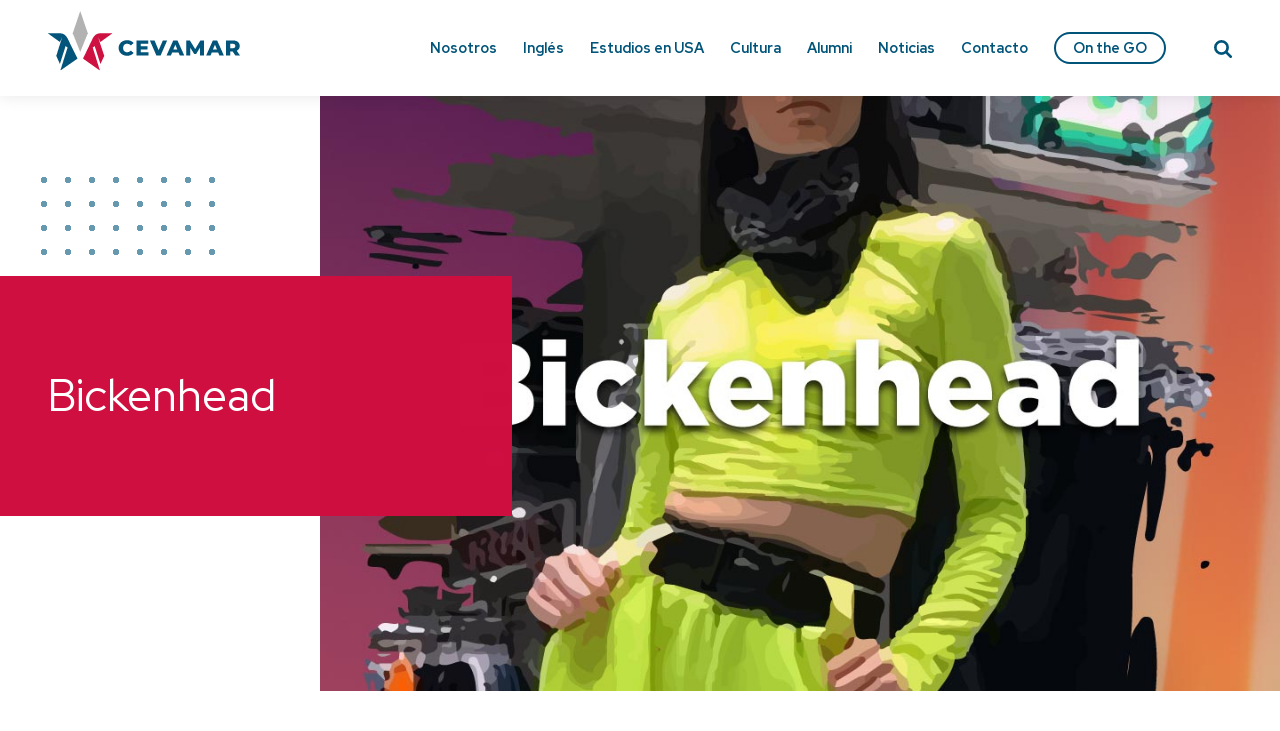

--- FILE ---
content_type: text/html; charset=UTF-8
request_url: https://accevamar.org/event/bickenhead/
body_size: 8289
content:
<!doctype html><html lang="es"><head><meta charset="UTF-8"><meta name="viewport" content="width=device-width, initial-scale=1"><link rel="stylesheet" media="print" onload="this.onload=null;this.media='all';" id="ao_optimized_gfonts" href="https://fonts.googleapis.com/css?family=Red+Hat+Display:400,700&amp;display=swap" /><link rel="profile" href="https://gmpg.org/xfn/11"><link rel="preconnect" href="https://fonts.gstatic.com"><title>Bickenhead &#8211; Cevamar</title><meta name='robots' content='max-image-preview:large' /><link rel='dns-prefetch' href='//cdnjs.cloudflare.com' /><link href='https://fonts.gstatic.com' crossorigin='anonymous' rel='preconnect' /><link rel="alternate" type="application/rss+xml" title="Cevamar &raquo; Feed" href="https://accevamar.org/feed/" /><link rel="alternate" type="application/rss+xml" title="Cevamar &raquo; Feed de los comentarios" href="https://accevamar.org/comments/feed/" /><link rel='stylesheet' id='font-awesome-css' href='https://accevamar.org/wp_accvmr/wp-content/plugins/menu-icons/vendor/codeinwp/icon-picker/css/types/font-awesome.min.css?ver=4.7.0' media='all' /><link rel='stylesheet' id='menu-icons-extra-css' href='https://accevamar.org/wp_accvmr/wp-content/plugins/menu-icons/css/extra.min.css?ver=0.12.5' media='all' /><link rel='stylesheet' id='wp-block-library-css' href='https://accevamar.org/wp_accvmr/wp-includes/css/dist/block-library/style.min.css?ver=6.3.7' media='all' /><style id='classic-theme-styles-inline-css'>/*! This file is auto-generated */
.wp-block-button__link{color:#fff;background-color:#32373c;border-radius:9999px;box-shadow:none;text-decoration:none;padding:calc(.667em + 2px) calc(1.333em + 2px);font-size:1.125em}.wp-block-file__button{background:#32373c;color:#fff;text-decoration:none}</style><style id='global-styles-inline-css'>body{--wp--preset--color--black: #000000;--wp--preset--color--cyan-bluish-gray: #abb8c3;--wp--preset--color--white: #ffffff;--wp--preset--color--pale-pink: #f78da7;--wp--preset--color--vivid-red: #cf2e2e;--wp--preset--color--luminous-vivid-orange: #ff6900;--wp--preset--color--luminous-vivid-amber: #fcb900;--wp--preset--color--light-green-cyan: #7bdcb5;--wp--preset--color--vivid-green-cyan: #00d084;--wp--preset--color--pale-cyan-blue: #8ed1fc;--wp--preset--color--vivid-cyan-blue: #0693e3;--wp--preset--color--vivid-purple: #9b51e0;--wp--preset--gradient--vivid-cyan-blue-to-vivid-purple: linear-gradient(135deg,rgba(6,147,227,1) 0%,rgb(155,81,224) 100%);--wp--preset--gradient--light-green-cyan-to-vivid-green-cyan: linear-gradient(135deg,rgb(122,220,180) 0%,rgb(0,208,130) 100%);--wp--preset--gradient--luminous-vivid-amber-to-luminous-vivid-orange: linear-gradient(135deg,rgba(252,185,0,1) 0%,rgba(255,105,0,1) 100%);--wp--preset--gradient--luminous-vivid-orange-to-vivid-red: linear-gradient(135deg,rgba(255,105,0,1) 0%,rgb(207,46,46) 100%);--wp--preset--gradient--very-light-gray-to-cyan-bluish-gray: linear-gradient(135deg,rgb(238,238,238) 0%,rgb(169,184,195) 100%);--wp--preset--gradient--cool-to-warm-spectrum: linear-gradient(135deg,rgb(74,234,220) 0%,rgb(151,120,209) 20%,rgb(207,42,186) 40%,rgb(238,44,130) 60%,rgb(251,105,98) 80%,rgb(254,248,76) 100%);--wp--preset--gradient--blush-light-purple: linear-gradient(135deg,rgb(255,206,236) 0%,rgb(152,150,240) 100%);--wp--preset--gradient--blush-bordeaux: linear-gradient(135deg,rgb(254,205,165) 0%,rgb(254,45,45) 50%,rgb(107,0,62) 100%);--wp--preset--gradient--luminous-dusk: linear-gradient(135deg,rgb(255,203,112) 0%,rgb(199,81,192) 50%,rgb(65,88,208) 100%);--wp--preset--gradient--pale-ocean: linear-gradient(135deg,rgb(255,245,203) 0%,rgb(182,227,212) 50%,rgb(51,167,181) 100%);--wp--preset--gradient--electric-grass: linear-gradient(135deg,rgb(202,248,128) 0%,rgb(113,206,126) 100%);--wp--preset--gradient--midnight: linear-gradient(135deg,rgb(2,3,129) 0%,rgb(40,116,252) 100%);--wp--preset--font-size--small: 13px;--wp--preset--font-size--medium: 20px;--wp--preset--font-size--large: 36px;--wp--preset--font-size--x-large: 42px;--wp--preset--spacing--20: 0.44rem;--wp--preset--spacing--30: 0.67rem;--wp--preset--spacing--40: 1rem;--wp--preset--spacing--50: 1.5rem;--wp--preset--spacing--60: 2.25rem;--wp--preset--spacing--70: 3.38rem;--wp--preset--spacing--80: 5.06rem;--wp--preset--shadow--natural: 6px 6px 9px rgba(0, 0, 0, 0.2);--wp--preset--shadow--deep: 12px 12px 50px rgba(0, 0, 0, 0.4);--wp--preset--shadow--sharp: 6px 6px 0px rgba(0, 0, 0, 0.2);--wp--preset--shadow--outlined: 6px 6px 0px -3px rgba(255, 255, 255, 1), 6px 6px rgba(0, 0, 0, 1);--wp--preset--shadow--crisp: 6px 6px 0px rgba(0, 0, 0, 1);}:where(.is-layout-flex){gap: 0.5em;}:where(.is-layout-grid){gap: 0.5em;}body .is-layout-flow > .alignleft{float: left;margin-inline-start: 0;margin-inline-end: 2em;}body .is-layout-flow > .alignright{float: right;margin-inline-start: 2em;margin-inline-end: 0;}body .is-layout-flow > .aligncenter{margin-left: auto !important;margin-right: auto !important;}body .is-layout-constrained > .alignleft{float: left;margin-inline-start: 0;margin-inline-end: 2em;}body .is-layout-constrained > .alignright{float: right;margin-inline-start: 2em;margin-inline-end: 0;}body .is-layout-constrained > .aligncenter{margin-left: auto !important;margin-right: auto !important;}body .is-layout-constrained > :where(:not(.alignleft):not(.alignright):not(.alignfull)){max-width: var(--wp--style--global--content-size);margin-left: auto !important;margin-right: auto !important;}body .is-layout-constrained > .alignwide{max-width: var(--wp--style--global--wide-size);}body .is-layout-flex{display: flex;}body .is-layout-flex{flex-wrap: wrap;align-items: center;}body .is-layout-flex > *{margin: 0;}body .is-layout-grid{display: grid;}body .is-layout-grid > *{margin: 0;}:where(.wp-block-columns.is-layout-flex){gap: 2em;}:where(.wp-block-columns.is-layout-grid){gap: 2em;}:where(.wp-block-post-template.is-layout-flex){gap: 1.25em;}:where(.wp-block-post-template.is-layout-grid){gap: 1.25em;}.has-black-color{color: var(--wp--preset--color--black) !important;}.has-cyan-bluish-gray-color{color: var(--wp--preset--color--cyan-bluish-gray) !important;}.has-white-color{color: var(--wp--preset--color--white) !important;}.has-pale-pink-color{color: var(--wp--preset--color--pale-pink) !important;}.has-vivid-red-color{color: var(--wp--preset--color--vivid-red) !important;}.has-luminous-vivid-orange-color{color: var(--wp--preset--color--luminous-vivid-orange) !important;}.has-luminous-vivid-amber-color{color: var(--wp--preset--color--luminous-vivid-amber) !important;}.has-light-green-cyan-color{color: var(--wp--preset--color--light-green-cyan) !important;}.has-vivid-green-cyan-color{color: var(--wp--preset--color--vivid-green-cyan) !important;}.has-pale-cyan-blue-color{color: var(--wp--preset--color--pale-cyan-blue) !important;}.has-vivid-cyan-blue-color{color: var(--wp--preset--color--vivid-cyan-blue) !important;}.has-vivid-purple-color{color: var(--wp--preset--color--vivid-purple) !important;}.has-black-background-color{background-color: var(--wp--preset--color--black) !important;}.has-cyan-bluish-gray-background-color{background-color: var(--wp--preset--color--cyan-bluish-gray) !important;}.has-white-background-color{background-color: var(--wp--preset--color--white) !important;}.has-pale-pink-background-color{background-color: var(--wp--preset--color--pale-pink) !important;}.has-vivid-red-background-color{background-color: var(--wp--preset--color--vivid-red) !important;}.has-luminous-vivid-orange-background-color{background-color: var(--wp--preset--color--luminous-vivid-orange) !important;}.has-luminous-vivid-amber-background-color{background-color: var(--wp--preset--color--luminous-vivid-amber) !important;}.has-light-green-cyan-background-color{background-color: var(--wp--preset--color--light-green-cyan) !important;}.has-vivid-green-cyan-background-color{background-color: var(--wp--preset--color--vivid-green-cyan) !important;}.has-pale-cyan-blue-background-color{background-color: var(--wp--preset--color--pale-cyan-blue) !important;}.has-vivid-cyan-blue-background-color{background-color: var(--wp--preset--color--vivid-cyan-blue) !important;}.has-vivid-purple-background-color{background-color: var(--wp--preset--color--vivid-purple) !important;}.has-black-border-color{border-color: var(--wp--preset--color--black) !important;}.has-cyan-bluish-gray-border-color{border-color: var(--wp--preset--color--cyan-bluish-gray) !important;}.has-white-border-color{border-color: var(--wp--preset--color--white) !important;}.has-pale-pink-border-color{border-color: var(--wp--preset--color--pale-pink) !important;}.has-vivid-red-border-color{border-color: var(--wp--preset--color--vivid-red) !important;}.has-luminous-vivid-orange-border-color{border-color: var(--wp--preset--color--luminous-vivid-orange) !important;}.has-luminous-vivid-amber-border-color{border-color: var(--wp--preset--color--luminous-vivid-amber) !important;}.has-light-green-cyan-border-color{border-color: var(--wp--preset--color--light-green-cyan) !important;}.has-vivid-green-cyan-border-color{border-color: var(--wp--preset--color--vivid-green-cyan) !important;}.has-pale-cyan-blue-border-color{border-color: var(--wp--preset--color--pale-cyan-blue) !important;}.has-vivid-cyan-blue-border-color{border-color: var(--wp--preset--color--vivid-cyan-blue) !important;}.has-vivid-purple-border-color{border-color: var(--wp--preset--color--vivid-purple) !important;}.has-vivid-cyan-blue-to-vivid-purple-gradient-background{background: var(--wp--preset--gradient--vivid-cyan-blue-to-vivid-purple) !important;}.has-light-green-cyan-to-vivid-green-cyan-gradient-background{background: var(--wp--preset--gradient--light-green-cyan-to-vivid-green-cyan) !important;}.has-luminous-vivid-amber-to-luminous-vivid-orange-gradient-background{background: var(--wp--preset--gradient--luminous-vivid-amber-to-luminous-vivid-orange) !important;}.has-luminous-vivid-orange-to-vivid-red-gradient-background{background: var(--wp--preset--gradient--luminous-vivid-orange-to-vivid-red) !important;}.has-very-light-gray-to-cyan-bluish-gray-gradient-background{background: var(--wp--preset--gradient--very-light-gray-to-cyan-bluish-gray) !important;}.has-cool-to-warm-spectrum-gradient-background{background: var(--wp--preset--gradient--cool-to-warm-spectrum) !important;}.has-blush-light-purple-gradient-background{background: var(--wp--preset--gradient--blush-light-purple) !important;}.has-blush-bordeaux-gradient-background{background: var(--wp--preset--gradient--blush-bordeaux) !important;}.has-luminous-dusk-gradient-background{background: var(--wp--preset--gradient--luminous-dusk) !important;}.has-pale-ocean-gradient-background{background: var(--wp--preset--gradient--pale-ocean) !important;}.has-electric-grass-gradient-background{background: var(--wp--preset--gradient--electric-grass) !important;}.has-midnight-gradient-background{background: var(--wp--preset--gradient--midnight) !important;}.has-small-font-size{font-size: var(--wp--preset--font-size--small) !important;}.has-medium-font-size{font-size: var(--wp--preset--font-size--medium) !important;}.has-large-font-size{font-size: var(--wp--preset--font-size--large) !important;}.has-x-large-font-size{font-size: var(--wp--preset--font-size--x-large) !important;}
.wp-block-navigation a:where(:not(.wp-element-button)){color: inherit;}
:where(.wp-block-post-template.is-layout-flex){gap: 1.25em;}:where(.wp-block-post-template.is-layout-grid){gap: 1.25em;}
:where(.wp-block-columns.is-layout-flex){gap: 2em;}:where(.wp-block-columns.is-layout-grid){gap: 2em;}
.wp-block-pullquote{font-size: 1.5em;line-height: 1.6;}</style><link rel='stylesheet' id='contact-form-7-css' href='https://accevamar.org/wp_accvmr/wp-content/cache/autoptimize/css/autoptimize_single_4bc19d35d9e5befbc0d4ac845aab7f5b.css?ver=5.4' media='all' /><link rel='stylesheet' id='animate-css' href='https://cdnjs.cloudflare.com/ajax/libs/animate.css/4.1.1/animate.compat.min.css?ver=6.3.7' media='all' /><link rel='stylesheet' id='cevamar-style-css' href='https://accevamar.org/wp_accvmr/wp-content/cache/autoptimize/css/autoptimize_single_50aba0ee2f18968f7a9f928f69ba799b.css?ver=1.0.0' media='all' /><link rel='stylesheet' id='addtoany-css' href='https://accevamar.org/wp_accvmr/wp-content/plugins/add-to-any/addtoany.min.css?ver=1.15' media='all' /><style id='addtoany-inline-css'>.single-post .addtoany_content{
	margin: 5vw 0;
	text-align: center;
}
.single-post .addtoany_content path{
	fill: #00547A;
}</style> <script src='https://cdnjs.cloudflare.com/ajax/libs/rellax/1.12.1/rellax.min.js?ver=6.3.7' id='rellax-js'></script> <script src='https://cdnjs.cloudflare.com/ajax/libs/wow/1.1.2/wow.min.js?ver=6.3.7' id='wow-js'></script> <link rel="https://api.w.org/" href="https://accevamar.org/wp-json/" /><link rel="EditURI" type="application/rsd+xml" title="RSD" href="https://accevamar.org/wp_accvmr/xmlrpc.php?rsd" /><meta name="generator" content="WordPress 6.3.7" /><link rel="canonical" href="https://accevamar.org/event/bickenhead/" /><link rel='shortlink' href='https://accevamar.org/?p=1325' /><link rel="alternate" type="application/json+oembed" href="https://accevamar.org/wp-json/oembed/1.0/embed?url=https%3A%2F%2Faccevamar.org%2Fevent%2Fbickenhead%2F" /><link rel="alternate" type="text/xml+oembed" href="https://accevamar.org/wp-json/oembed/1.0/embed?url=https%3A%2F%2Faccevamar.org%2Fevent%2Fbickenhead%2F&#038;format=xml" /> <script data-cfasync="false">window.a2a_config=window.a2a_config||{};a2a_config.callbacks=[];a2a_config.overlays=[];a2a_config.templates={};a2a_localize = {
	Share: "Compartir",
	Save: "Guardar",
	Subscribe: "Suscribir",
	Email: "Correo electrónico",
	Bookmark: "Marcador",
	ShowAll: "Mostrar todo",
	ShowLess: "Mostrar menos",
	FindServices: "Encontrar servicio(s)",
	FindAnyServiceToAddTo: "Encuentra al instante cualquier servicio para añadir a",
	PoweredBy: "Funciona con",
	ShareViaEmail: "Compartir por correo electrónico",
	SubscribeViaEmail: "Suscribirse a través de correo electrónico",
	BookmarkInYourBrowser: "Añadir a marcadores de tu navegador",
	BookmarkInstructions: "Presiona «Ctrl+D» o «\u2318+D» para añadir esta página a marcadores",
	AddToYourFavorites: "Añadir a tus favoritos",
	SendFromWebOrProgram: "Enviar desde cualquier dirección o programa de correo electrónico ",
	EmailProgram: "Programa de correo electrónico",
	More: "Más&#8230;",
	ThanksForSharing: "¡Gracias por compartir!",
	ThanksForFollowing: "¡Gracias por seguirnos!"
};

a2a_config.icon_color="transparent";
(function(d,s,a,b){a=d.createElement(s);b=d.getElementsByTagName(s)[0];a.async=1;a.src="https://static.addtoany.com/menu/page.js";b.parentNode.insertBefore(a,b);})(document,"script");</script> <style type="text/css">.site-header .site-title,
			.site-header .site-description {
				position: absolute;
				clip: rect(1px, 1px, 1px, 1px);
				}</style><link rel="icon" href="https://accevamar.org/wp_accvmr/wp-content/uploads/2021/01/favicon-150x150.png" sizes="32x32" /><link rel="icon" href="https://accevamar.org/wp_accvmr/wp-content/uploads/2021/01/favicon-300x300.png" sizes="192x192" /><link rel="apple-touch-icon" href="https://accevamar.org/wp_accvmr/wp-content/uploads/2021/01/favicon-300x300.png" /><meta name="msapplication-TileImage" content="https://accevamar.org/wp_accvmr/wp-content/uploads/2021/01/favicon-300x300.png" /></head><body class="event-template-default single single-event postid-1325 wp-custom-logo no-sidebar"><div id="page" class="site"> <a class="skip-link screen-reader-text" href="#primary">Skip to content</a><header id="masthead" class="site-header"><div class="main-wrapper"><div class="site-branding"> <a href="https://accevamar.org/" class="custom-logo-link" rel="home"><noscript><img src="https://accevamar.org/wp_accvmr/wp-content/uploads/2021/01/logo.svg" class="custom-logo" alt="Cevamar" decoding="async" /></noscript><img src='data:image/svg+xml,%3Csvg%20xmlns=%22http://www.w3.org/2000/svg%22%20viewBox=%220%200%20210%20140%22%3E%3C/svg%3E' data-src="https://accevamar.org/wp_accvmr/wp-content/uploads/2021/01/logo.svg" class="lazyload custom-logo" alt="Cevamar" decoding="async" /></a><p class="site-title"><a href="https://accevamar.org/" rel="home">Cevamar</a></p><p class="site-description">El Centro Venezolano Americano de Margarita (Cevamar) es una asociación civil sin fines de lucro, fundada en 2018 en la isla de Margarita, Venezuela. Sirve como espacio para el desarrollo, en el que sus usuarios pueden explorar e inspirarse en nuevas ideas que surgen de la cultura de Venezuela y Estados Unidos. Cevamar es además un American Space oficial. Primer Centro Binacional que se instaló en el Oriente venezolano.</p></div><nav id="site-navigation" class="main-navigation"><ul id="primary-menu" class="menu"><li id="menu-item-754" class="menu-item menu-item-type-post_type menu-item-object-page menu-item-754"><a href="https://accevamar.org/nosotros/">Nosotros</a></li><li id="menu-item-1641" class="menu-item menu-item-type-custom menu-item-object-custom menu-item-1641"><a href="https://accevamar.org/efl-program/">Inglés</a></li><li id="menu-item-753" class="menu-item menu-item-type-post_type menu-item-object-page menu-item-753"><a href="https://accevamar.org/estudios-en-usa/">Estudios en USA</a></li><li id="menu-item-752" class="menu-item menu-item-type-post_type menu-item-object-page menu-item-752"><a href="https://accevamar.org/cultura/">Cultura</a></li><li id="menu-item-751" class="menu-item menu-item-type-post_type menu-item-object-page menu-item-751"><a href="https://accevamar.org/alumni/">Alumni</a></li><li id="menu-item-458" class="menu-item menu-item-type-post_type menu-item-object-page current_page_parent menu-item-458"><a href="https://accevamar.org/noticias/">Noticias</a></li><li id="menu-item-750" class="menu-item menu-item-type-post_type menu-item-object-page menu-item-750"><a href="https://accevamar.org/contacto/">Contacto</a></li><li id="menu-item-1916" class="hl menu-item menu-item-type-custom menu-item-object-custom menu-item-1916"><a target="_blank" rel="noopener" href="http://onthego.accevamar.org/">On the GO</a></li></ul><div class="menu-social-container"><ul id="social-menu" class="menu"><li id="menu-item-453" class="menu-item menu-item-type-custom menu-item-object-custom menu-item-453"><a target="_blank" rel="noopener" href="http://www.youtube.com/accevamar"><i class="_mi fa fa-youtube-play" aria-hidden="true"></i><span class="visuallyhidden">Youtube</span></a></li><li id="menu-item-454" class="menu-item menu-item-type-custom menu-item-object-custom menu-item-454"><a target="_blank" rel="noopener" href="http://www.facebook.com/accevamar"><i class="_mi fa fa-facebook-official" aria-hidden="true"></i><span class="visuallyhidden">Facebook</span></a></li><li id="menu-item-756" class="menu-item menu-item-type-custom menu-item-object-custom menu-item-756"><a target="_blank" rel="noopener" href="http://www.twitter.com/accevamar"><i class="_mi fa fa-twitter" aria-hidden="true"></i><span class="visuallyhidden">Twitter</span></a></li><li id="menu-item-757" class="menu-item menu-item-type-custom menu-item-object-custom menu-item-757"><a target="_blank" rel="noopener" href="http://www.instagram.com/accevamar"><i class="_mi fa fa-instagram" aria-hidden="true"></i><span class="visuallyhidden">Instagram</span></a></li><li id="menu-item-758" class="menu-item menu-item-type-custom menu-item-object-custom menu-item-758"><a target="_blank" rel="noopener" href="https://wa.me/message/Z7M4OXARR37CH1"><i class="_mi fa fa-whatsapp" aria-hidden="true"></i><span class="visuallyhidden">Whatsapp</span></a></li><li id="menu-item-759" class="menu-item menu-item-type-custom menu-item-object-custom menu-item-759"><a target="_blank" rel="noopener" href="https://t.me/info_cevamar"><i class="_mi fa fa-telegram" aria-hidden="true"></i><span class="visuallyhidden">Telegram</span></a></li></ul></div></nav> <button class="menu-toggle" aria-controls="primary-menu" aria-expanded="false"><span>Primary Menu</span></button> <a id="search-toggle" class="toggle-search" href="#search-box" aria-label="Search"> <svg xmlns="http://www.w3.org/2000/svg" width="17.824" height="17.862" viewBox="0 0 17.824 17.862"> <g id="Search_icon" data-name="Search icon" transform="translate(73.824 -8)"> <g id="Grupo_13" data-name="Grupo 13" transform="translate(-73.824 8)"> <path id="Trazado_14" data-name="Trazado 14" d="M-1.6-9A7.419,7.419,0,0,0-9-1.6a7.419,7.419,0,0,0,7.4,7.4A7.3,7.3,0,0,0,2.6,4.467l4,4a1.287,1.287,0,0,0,1.849,0,1.327,1.327,0,0,0,0-1.849l-3.981-4A7.42,7.42,0,0,0,5.795-1.6,7.419,7.419,0,0,0-1.6-9Zm0,2.611A4.773,4.773,0,0,1,3.184-1.6,4.773,4.773,0,0,1-1.6,3.184,4.773,4.773,0,0,1-6.389-1.6,4.773,4.773,0,0,1-1.6-6.389Z" transform="translate(9 9)"/> </g> </g> </svg> </a><div id="search-box"><div class="main-wrapper"> <button class="toggle-search">✕</button><h3 class="headline color--red">Qué estás buscando?</h3><form role="search" method="get" class="search-form" action="https://accevamar.org/"> <label> <span class="screen-reader-text">Buscar:</span> <input type="search" class="search-field" placeholder="Buscar &hellip;" value="" name="s" /> </label> <input type="submit" class="search-submit" value="Buscar" /></form></div></div></div></header><main id="primary" class="site-main"><article id="post-1325" class="post-1325 event type-event status-publish has-post-thumbnail hentry singular"><div class="fw entry-cover"><div class="cover__inner"><header class="entry-header"><h1 class="entry-title">Bickenhead</h1></header><div class="post-thumbnail parallax"><div class="media-wrapper"> <noscript><img width='1080' height='1080' src="https://accevamar.org/wp_accvmr/wp-content/uploads/2021/01/cevamar-hip-hop.jpg" class="attachment-xl size-xl wp-post-image" alt="" decoding="async" fetchpriority="high" srcset="https://accevamar.org/wp_accvmr/wp-content/uploads/2021/01/cevamar-hip-hop.jpg 1080w, https://accevamar.org/wp_accvmr/wp-content/uploads/2021/01/cevamar-hip-hop-400x400.jpg 400w, https://accevamar.org/wp_accvmr/wp-content/uploads/2021/01/cevamar-hip-hop-1024x1024.jpg 1024w, https://accevamar.org/wp_accvmr/wp-content/uploads/2021/01/cevamar-hip-hop-150x150.jpg 150w, https://accevamar.org/wp_accvmr/wp-content/uploads/2021/01/cevamar-hip-hop-768x768.jpg 768w, https://accevamar.org/wp_accvmr/wp-content/uploads/2021/01/cevamar-hip-hop-300x300.jpg 300w" sizes="(max-width: 1080px) 100vw, 1080px" /></noscript><img width='1080' height='1080' src='data:image/svg+xml,%3Csvg%20xmlns=%22http://www.w3.org/2000/svg%22%20viewBox=%220%200%201080%201080%22%3E%3C/svg%3E' data-src="https://accevamar.org/wp_accvmr/wp-content/uploads/2021/01/cevamar-hip-hop.jpg" class="lazyload attachment-xl size-xl wp-post-image" alt="" decoding="async" fetchpriority="high" data-srcset="https://accevamar.org/wp_accvmr/wp-content/uploads/2021/01/cevamar-hip-hop.jpg 1080w, https://accevamar.org/wp_accvmr/wp-content/uploads/2021/01/cevamar-hip-hop-400x400.jpg 400w, https://accevamar.org/wp_accvmr/wp-content/uploads/2021/01/cevamar-hip-hop-1024x1024.jpg 1024w, https://accevamar.org/wp_accvmr/wp-content/uploads/2021/01/cevamar-hip-hop-150x150.jpg 150w, https://accevamar.org/wp_accvmr/wp-content/uploads/2021/01/cevamar-hip-hop-768x768.jpg 768w, https://accevamar.org/wp_accvmr/wp-content/uploads/2021/01/cevamar-hip-hop-300x300.jpg 300w" data-sizes="(max-width: 1080px) 100vw, 1080px" /></div></div></div></div><div class="entry-content"><div>Disfrutemos de los pasos de Laysha Alfonzo, profesora y bailarina integral, interpretando el tema Bickenhead de Cardi B.</div></div><footer class="entry-footer"></footer></article><nav class="navigation post-navigation" aria-label="Entradas"><h2 class="screen-reader-text">Navegación de entradas</h2><div class="nav-links"><div class="nav-previous"><a href="https://accevamar.org/event/donde-colocas-tu-atencion/" rel="prev"><span class="nav-subtitle">Previous:</span> <span class="nav-title">¿Dónde colocas tu atención?</span></a></div><div class="nav-next"><a href="https://accevamar.org/event/la-mirada-del-colibri/" rel="next"><span class="nav-subtitle">Next:</span> <span class="nav-title">La mirada del colibrí</span></a></div></div></nav></main><footer id="colophon" class="site-footer"><div class="main-wrapper"><div class="cols"><div class="col col-1"><figure class="image footer-logo" ><div class="media-wrapper"><noscript><img src="https://accevamar.org/wp_accvmr/wp-content/uploads/2021/01/logo-footer.svg" class="attachment-full size-full" alt="" decoding="async" /></noscript><img src='data:image/svg+xml,%3Csvg%20xmlns=%22http://www.w3.org/2000/svg%22%20viewBox=%220%200%20210%20140%22%3E%3C/svg%3E' data-src="https://accevamar.org/wp_accvmr/wp-content/uploads/2021/01/logo-footer.svg" class="lazyload attachment-full size-full" alt="" decoding="async" /></div></figure><div class="site-description"> El Centro Venezolano Americano de Margarita (Cevamar) es una asociación civil sin fines de lucro, fundada en 2018 en la isla de Margarita, Venezuela. Sirve como espacio para el desarrollo, en el que sus usuarios pueden explorar e inspirarse en nuevas ideas que surgen de la cultura de Venezuela y Estados Unidos. Cevamar es además un American Space oficial. Primer Centro Binacional que se instaló en el Oriente venezolano.</div><h3 class="headline ">Miembro De</h3><ul class="member-of"><li><figure class="image " ><div class="media-wrapper"><noscript><img src="https://accevamar.org/wp_accvmr/wp-content/uploads/2021/01/abla-logo.svg" class="attachment-full size-full" alt="" decoding="async" /></noscript><img src='data:image/svg+xml,%3Csvg%20xmlns=%22http://www.w3.org/2000/svg%22%20viewBox=%220%200%20210%20140%22%3E%3C/svg%3E' data-src="https://accevamar.org/wp_accvmr/wp-content/uploads/2021/01/abla-logo.svg" class="lazyload attachment-full size-full" alt="" decoding="async" /></div></figure></li><li><figure class="image " ><div class="media-wrapper"><noscript><img src="https://accevamar.org/wp_accvmr/wp-content/uploads/2021/01/american-space.svg" class="attachment-full size-full" alt="" decoding="async" /></noscript><img src='data:image/svg+xml,%3Csvg%20xmlns=%22http://www.w3.org/2000/svg%22%20viewBox=%220%200%20210%20140%22%3E%3C/svg%3E' data-src="https://accevamar.org/wp_accvmr/wp-content/uploads/2021/01/american-space.svg" class="lazyload attachment-full size-full" alt="" decoding="async" /></div></figure></li><li><figure class="image " ><div class="media-wrapper"><noscript><img width='1180' height='665' src="https://accevamar.org/wp_accvmr/wp-content/uploads/2023/03/EdUSA_Horiz_logo_W.png" class="attachment-full size-full" alt="" decoding="async" srcset="https://accevamar.org/wp_accvmr/wp-content/uploads/2023/03/EdUSA_Horiz_logo_W.png 1180w, https://accevamar.org/wp_accvmr/wp-content/uploads/2023/03/EdUSA_Horiz_logo_W-400x225.png 400w, https://accevamar.org/wp_accvmr/wp-content/uploads/2023/03/EdUSA_Horiz_logo_W-1024x577.png 1024w, https://accevamar.org/wp_accvmr/wp-content/uploads/2023/03/EdUSA_Horiz_logo_W-768x433.png 768w" sizes="(max-width: 1180px) 100vw, 1180px" /></noscript><img width='1180' height='665' src='data:image/svg+xml,%3Csvg%20xmlns=%22http://www.w3.org/2000/svg%22%20viewBox=%220%200%201180%20665%22%3E%3C/svg%3E' data-src="https://accevamar.org/wp_accvmr/wp-content/uploads/2023/03/EdUSA_Horiz_logo_W.png" class="lazyload attachment-full size-full" alt="" decoding="async" data-srcset="https://accevamar.org/wp_accvmr/wp-content/uploads/2023/03/EdUSA_Horiz_logo_W.png 1180w, https://accevamar.org/wp_accvmr/wp-content/uploads/2023/03/EdUSA_Horiz_logo_W-400x225.png 400w, https://accevamar.org/wp_accvmr/wp-content/uploads/2023/03/EdUSA_Horiz_logo_W-1024x577.png 1024w, https://accevamar.org/wp_accvmr/wp-content/uploads/2023/03/EdUSA_Horiz_logo_W-768x433.png 768w" data-sizes="(max-width: 1180px) 100vw, 1180px" /></div></figure></li></ul></div><div class="col col-2"><h3 class="headline ">Secciones</h3><div class="menu-menu-secundario-container"><ul id="footer-menu" class="menu"><li id="menu-item-917" class="menu-item menu-item-type-post_type menu-item-object-page menu-item-917"><a href="https://accevamar.org/alumni/">Alumni</a></li><li id="menu-item-918" class="menu-item menu-item-type-post_type menu-item-object-page menu-item-918"><a href="https://accevamar.org/cultura/">Cultura</a></li><li id="menu-item-919" class="menu-item menu-item-type-post_type menu-item-object-page menu-item-919"><a href="https://accevamar.org/estudios-en-usa/">Estudios en USA</a></li><li id="menu-item-1642" class="menu-item menu-item-type-custom menu-item-object-custom menu-item-1642"><a href="https://accevamar.org/efl-program/">Inglés</a></li><li id="menu-item-1058" class="menu-item menu-item-type-custom menu-item-object-custom menu-item-has-children menu-item-1058"><a href="#">Network</a><ul class="sub-menu"><li id="menu-item-1057" class="menu-item menu-item-type-custom menu-item-object-custom menu-item-1057"><a target="_blank" rel="noopener" href="https://avaa.org/">AVAA</a></li><li id="menu-item-1061" class="menu-item menu-item-type-custom menu-item-object-custom menu-item-1061"><a target="_blank" rel="noopener" href="https://cevacarabobo.com/">CEVAC</a></li><li id="menu-item-1062" class="menu-item menu-item-type-custom menu-item-object-custom menu-item-1062"><a target="_blank" rel="noopener" href="https://cevam.org/">CEVAM</a></li><li id="menu-item-3227" class="menu-item menu-item-type-custom menu-item-object-custom menu-item-3227"><a href="http://www.cevao.org">CEVAO</a></li><li id="menu-item-1063" class="menu-item menu-item-type-custom menu-item-object-custom menu-item-1063"><a target="_blank" rel="noopener" href="http://www.cevaz.org/">CEVAZ</a></li><li id="menu-item-1059" class="menu-item menu-item-type-custom menu-item-object-custom menu-item-1059"><a target="_blank" rel="noopener" href="https://centrovenezolanoamericano.org/">CVA</a></li><li id="menu-item-1060" class="menu-item menu-item-type-custom menu-item-object-custom menu-item-1060"><a target="_blank" rel="noopener" href="http://www.cvadelcentro.com/">CVA del Centro</a></li><li id="menu-item-1064" class="menu-item menu-item-type-custom menu-item-object-custom menu-item-1064"><a target="_blank" rel="noopener" href="https://idiomasifisa.com/">IFISA</a></li></ul></li><li id="menu-item-1550" class="menu-item menu-item-type-post_type menu-item-object-page current_page_parent menu-item-1550"><a href="https://accevamar.org/noticias/">Noticias</a></li><li id="menu-item-915" class="menu-item menu-item-type-post_type menu-item-object-page menu-item-915"><a href="https://accevamar.org/nuestros-espacios/">Nuestros espacios</a></li><li id="menu-item-1410" class="menu-item menu-item-type-post_type menu-item-object-page menu-item-1410"><a href="https://accevamar.org/programas/">Programas</a></li><li id="menu-item-1708" class="menu-item menu-item-type-post_type menu-item-object-page menu-item-1708"><a href="https://accevamar.org/reglamentos/">Reglamentos</a></li><li id="menu-item-1010" class="menu-item menu-item-type-post_type menu-item-object-page menu-item-1010"><a href="https://accevamar.org/voluntariado/">Voluntariado</a></li></ul></div></div><div class="col col-3"><h3 class="headline ">Contacto</h3><div class="content contact_info"><p>Centro Venezolano Americano de Margarita (Cevamar)<br /> Urbanización Maneiro<br /> Av. Oeste. 4ª Transversal<br /> Municipio Maneiro, Estado Nueva Esparta<br /> Venezuela<br /> Zona postal 6316</p><p>Teléfono: +<a href="tel: 00582952628899">58 295 262 8899</a><br /> eMail: <a href="mailto:info@accevamar.org">info@accevamar.org</a><br /> RIF: J-41178086-3</p></div><h3 class="headline ">Síguenos</h3><div class="menu-social-container"><ul id="footer__social-menu" class="menu"><li class="menu-item menu-item-type-custom menu-item-object-custom menu-item-453"><a target="_blank" rel="noopener" href="http://www.youtube.com/accevamar"><i class="_mi fa fa-youtube-play" aria-hidden="true"></i><span class="visuallyhidden">Youtube</span></a></li><li class="menu-item menu-item-type-custom menu-item-object-custom menu-item-454"><a target="_blank" rel="noopener" href="http://www.facebook.com/accevamar"><i class="_mi fa fa-facebook-official" aria-hidden="true"></i><span class="visuallyhidden">Facebook</span></a></li><li class="menu-item menu-item-type-custom menu-item-object-custom menu-item-756"><a target="_blank" rel="noopener" href="http://www.twitter.com/accevamar"><i class="_mi fa fa-twitter" aria-hidden="true"></i><span class="visuallyhidden">Twitter</span></a></li><li class="menu-item menu-item-type-custom menu-item-object-custom menu-item-757"><a target="_blank" rel="noopener" href="http://www.instagram.com/accevamar"><i class="_mi fa fa-instagram" aria-hidden="true"></i><span class="visuallyhidden">Instagram</span></a></li><li class="menu-item menu-item-type-custom menu-item-object-custom menu-item-758"><a target="_blank" rel="noopener" href="https://wa.me/message/Z7M4OXARR37CH1"><i class="_mi fa fa-whatsapp" aria-hidden="true"></i><span class="visuallyhidden">Whatsapp</span></a></li><li class="menu-item menu-item-type-custom menu-item-object-custom menu-item-759"><a target="_blank" rel="noopener" href="https://t.me/info_cevamar"><i class="_mi fa fa-telegram" aria-hidden="true"></i><span class="visuallyhidden">Telegram</span></a></li></ul></div></div></div><div class="site-info"><div class="copyright"> ©2026 CEVAMAR. Todos los derechos reservados.</div> <span class="credits"> Theme: cevamar by <a href="http://sebastianpothe.com" target="_blank">Sebastian Pöthe</a>. </span></div></div></footer></div> <noscript><style>.lazyload{display:none;}</style></noscript><script data-noptimize="1">window.lazySizesConfig=window.lazySizesConfig||{};window.lazySizesConfig.loadMode=1;</script><script async data-noptimize="1" src='https://accevamar.org/wp_accvmr/wp-content/plugins/autoptimize/classes/external/js/lazysizes.min.js?ao_version=2.8.1'></script><script src='https://accevamar.org/wp_accvmr/wp-includes/js/dist/vendor/wp-polyfill-inert.min.js?ver=3.1.2' id='wp-polyfill-inert-js'></script> <script src='https://accevamar.org/wp_accvmr/wp-includes/js/dist/vendor/regenerator-runtime.min.js?ver=0.13.11' id='regenerator-runtime-js'></script> <script src='https://accevamar.org/wp_accvmr/wp-includes/js/dist/vendor/wp-polyfill.min.js?ver=3.15.0' id='wp-polyfill-js'></script> <script src='https://accevamar.org/wp_accvmr/wp-includes/js/dist/hooks.min.js?ver=c6aec9a8d4e5a5d543a1' id='wp-hooks-js'></script> <script src='https://accevamar.org/wp_accvmr/wp-includes/js/dist/i18n.min.js?ver=7701b0c3857f914212ef' id='wp-i18n-js'></script> <script id="wp-i18n-js-after">wp.i18n.setLocaleData( { 'text direction\u0004ltr': [ 'ltr' ] } );</script> <script src='https://accevamar.org/wp_accvmr/wp-includes/js/dist/url.min.js?ver=8814d23f2d64864d280d' id='wp-url-js'></script> <script id='wp-api-fetch-js-translations'>( function( domain, translations ) {
	var localeData = translations.locale_data[ domain ] || translations.locale_data.messages;
	localeData[""].domain = domain;
	wp.i18n.setLocaleData( localeData, domain );
} )( "default", {"translation-revision-date":"2025-11-14 09:08:38+0000","generator":"GlotPress\/4.0.3","domain":"messages","locale_data":{"messages":{"":{"domain":"messages","plural-forms":"nplurals=2; plural=n != 1;","lang":"es"},"You are probably offline.":["Probablemente est\u00e1s desconectado."],"Media upload failed. If this is a photo or a large image, please scale it down and try again.":["La subida de medios ha fallado. Si esto es una foto o una imagen grande, por favor, reduce su tama\u00f1o e int\u00e9ntalo de nuevo."],"An unknown error occurred.":["Ha ocurrido un error desconocido."],"The response is not a valid JSON response.":["Las respuesta no es una respuesta JSON v\u00e1lida."]}},"comment":{"reference":"wp-includes\/js\/dist\/api-fetch.js"}} );</script> <script src='https://accevamar.org/wp_accvmr/wp-includes/js/dist/api-fetch.min.js?ver=0fa4dabf8bf2c7adf21a' id='wp-api-fetch-js'></script> <script id="wp-api-fetch-js-after">wp.apiFetch.use( wp.apiFetch.createRootURLMiddleware( "https://accevamar.org/wp-json/" ) );
wp.apiFetch.nonceMiddleware = wp.apiFetch.createNonceMiddleware( "749ebc56f4" );
wp.apiFetch.use( wp.apiFetch.nonceMiddleware );
wp.apiFetch.use( wp.apiFetch.mediaUploadMiddleware );
wp.apiFetch.nonceEndpoint = "https://accevamar.org/wp_accvmr/wp-admin/admin-ajax.php?action=rest-nonce";</script> <script id='contact-form-7-js-extra'>var wpcf7 = [];</script> <script src='https://accevamar.org/wp_accvmr/wp-content/cache/autoptimize/js/autoptimize_single_2fdf3cc1d0fcf824759f5287d4bd7b74.js?ver=5.4' id='contact-form-7-js'></script> <script src='https://accevamar.org/wp_accvmr/wp-content/cache/autoptimize/js/autoptimize_single_a1588281f6cfdab95a33ec0004153a3b.js?ver=1.0.0' id='wow-init-js'></script> <script src='https://accevamar.org/wp_accvmr/wp-content/cache/autoptimize/js/autoptimize_single_9e16d34f999a768601740b585aa91455.js?ver=1.0.0' id='cevamar-navigation-js'></script> <script>if (window.Rellax) {
			var rellax = new Rellax('.parallax',{
				center:true,
			});
			document.querySelectorAll('.parallax').forEach((item) => {
				item.parentNode.style.overflow = 'hidden';
			})
		}</script> </body></html>

--- FILE ---
content_type: text/css
request_url: https://accevamar.org/wp_accvmr/wp-content/cache/autoptimize/css/autoptimize_single_50aba0ee2f18968f7a9f928f69ba799b.css?ver=1.0.0
body_size: 9888
content:
@charset "UTF-8";
/*!
Theme Name: Cevamar
Theme URI: http://underscores.me/
Author: Sebastian Pöthe
Author URI: http://sebastianpothe.com
Description: Description
Version: 1.0.0
Tested up to: 5.4
Requires PHP: 5.6
License: GNU General Public License v2 or later
License URI: LICENSE
Text Domain: cevamar
Tags: custom-background, custom-logo, custom-menu, featured-images, threaded-comments, translation-ready

This theme, like WordPress, is licensed under the GPL.
Use it to make something cool, have fun, and share what you've learned.

Cevamar is based on Underscores https://underscores.me/, (C) 2012-2020 Automattic, Inc.
Underscores is distributed under the terms of the GNU GPL v2 or later.

Normalizing styles have been helped along thanks to the fine work of
Nicolas Gallagher and Jonathan Neal https://necolas.github.io/normalize.css/
*/
/*! normalize.css v8.0.1 | MIT License | github.com/necolas/normalize.css */
html{line-height:1.15;-webkit-text-size-adjust:100%}body{margin:0}main{display:block}h1{font-size:2em;margin:.67em 0}hr{box-sizing:content-box;height:0;overflow:visible}pre{font-family:monospace,monospace;font-size:1em}a{background-color:transparent}abbr[title]{border-bottom:none;text-decoration:underline;text-decoration:underline dotted}b,strong{font-weight:bolder}code,kbd,samp{font-family:monospace,monospace;font-size:1em}small{font-size:80%}sub,sup{font-size:75%;line-height:0;position:relative;vertical-align:baseline}sub{bottom:-.25em}sup{top:-.5em}img{border-style:none}button,input,optgroup,select,textarea{font-family:inherit;font-size:100%;line-height:1.15;margin:0}button,input{overflow:visible}button,select{text-transform:none}button,[type=button],[type=reset],[type=submit]{-webkit-appearance:button}button::-moz-focus-inner,[type=button]::-moz-focus-inner,[type=reset]::-moz-focus-inner,[type=submit]::-moz-focus-inner{border-style:none;padding:0}button:-moz-focusring,[type=button]:-moz-focusring,[type=reset]:-moz-focusring,[type=submit]:-moz-focusring{outline:1px dotted ButtonText}fieldset{padding:.35em .75em .625em}legend{box-sizing:border-box;color:inherit;display:table;max-width:100%;padding:0;white-space:normal}progress{vertical-align:baseline}textarea{overflow:auto}[type=checkbox],[type=radio]{box-sizing:border-box;padding:0}[type=number]::-webkit-inner-spin-button,[type=number]::-webkit-outer-spin-button{height:auto}[type=search]{-webkit-appearance:textfield;outline-offset:-2px}[type=search]::-webkit-search-decoration{-webkit-appearance:none}::-webkit-file-upload-button{-webkit-appearance:button;font:inherit}details{display:block}summary{display:list-item}template{display:none}[hidden]{display:none}*,*:before,*:after{box-sizing:border-box}body,button,input,select,optgroup,textarea{color:#222;font-family:"Red Hat Display",sans-serif;font-size:1rem;line-height:1.45;-webkit-font-smoothing:antialiased;-moz-osx-font-smoothing:grayscale}h1,h2,h3,h4,h5,h6{clear:both}.headline,h1,h2,h3,h4,h5,h6{font-weight:400;line-height:1.2;margin:0 0 1.45rem}.headline a,h1 a,h2 a,h3 a,h4 a,h5 a,h6 a{text-decoration:none}.tagline{font-size:1.2rem;font-weight:700}.text-size--xs,h6{font-size:.86957rem}.text-size--s,h5{font-size:1rem}.text-size--m,h4{font-size:1.15rem}.text-size--l,h3{font-size:1.3225rem}.text-size--xl,h2{font-size:1.52087rem}.text-size--2xl,h1{font-size:1.74901rem;line-height:1.1}.text-size--3xl{font-size:2.01136rem;line-height:1.1}.text-size--4xl{font-size:2.31306rem;line-height:1.1}.text-size--5xl{font-size:2.66002rem;line-height:1.1}@media screen and (min-width:45rem){.text-size--m,h4{font-size:1.24rem}.text-size--l,h3{font-size:1.5376rem}.text-size--xl,h2{font-size:1.90662rem}.text-size--2xl,h1{font-size:2.36421rem}.text-size--3xl{font-size:2.93163rem}.text-size--4xl{font-size:3.63522rem}.text-size--5xl{font-size:4.50767rem}}@media screen and (min-width:60rem){.text-size--m,h4{font-size:1.29rem}.text-size--l,h3{font-size:1.6641rem}.text-size--xl,h2{font-size:2.14669rem}.text-size--2xl,h1{font-size:2.76923rem}.text-size--3xl{font-size:3.57231rem}.text-size--4xl{font-size:4.60827rem}.text-size--5xl{font-size:5.94467rem}}p{margin:0 0 1.45em}dfn,cite,em,i{font-style:italic}blockquote{margin:0 1.45em}@media screen and (min-width:60rem){blockquote{font-size:1.2rem;color:#00547a}}address{margin:0 0 1.45em}pre{background:#eee;font-family:"Courier 10 Pitch",courier,monospace;line-height:1.6;margin-bottom:1.6em;max-width:100%;overflow:auto;padding:1.6em}code,kbd,tt,var{font-family:monaco,consolas,"Andale Mono","DejaVu Sans Mono",monospace}abbr,acronym{border-bottom:1px dotted #666;cursor:help}mark,ins{background:#fff9c0;text-decoration:none}big{font-size:125%}body{background:#fff}hr{background-color:#ccc;border:0;height:1px;margin-bottom:1.5em}ul,ol{margin:0 0 1.45rem 1em;padding-left:0}ul{list-style:disc}ol{list-style:decimal}li>ul,li>ol{margin-bottom:0;margin-left:1.45rem}dt{font-weight:700}dd{margin:0 1.45rem 1.45rem}embed,iframe,object{max-width:100%}img{height:auto;max-width:100%}figure{margin:1em 0}.video-wrapper{position:relative;height:0;padding-top:56%}.video-wrapper iframe{position:absolute;display:block;top:0;left:0;right:0;bottom:0;width:100%;height:100%}table{margin:0 0 1.5em;width:100%}a{color:#ce0f40;text-decoration:none;-moz-transition:color .15s ease-in-out;-o-transition:color .15s ease-in-out;-webkit-transition:color .15s ease-in-out;transition:color .15s ease-in-out}a:hover,a:focus,a:active{color:#9e0c31;text-decoration:underline}a:focus{outline:thin dotted}a:hover,a:active{outline:0}article.singular>.post-edit-link{position:fixed;bottom:2.5vw;right:2.5vw;background-color:#ce0f40;color:#fff;font-weight:700;padding:.6em 1.2em;border-radius:9999em;border:2px solid #fff;z-index:999}.more-link{text-decoration:none !important;margin-left:.5em;color:#505d68}.more-link:after{content:'→';display:inline-block;margin-left:.5em}.cat-links a,.comments-link a,.edit-link a{margin-left:.5em}.button,button,input[type=button],input[type=reset],input[type=submit]{border:2px solid;text-transform:uppercase;font-weight:700;border-color:transparent;border-radius:999em;background:#00547a;text-decoration:none !important;font-size:.8rem;letter-spacing:.1em;line-height:1;padding:1em 2em;color:#fff;display:inline-flex;-moz-transition:all .15s ease-in-out;-o-transition:all .15s ease-in-out;-webkit-transition:all .15s ease-in-out;transition:all .15s ease-in-out}.button:hover,.button:focus,button:hover,button:focus,input[type=button]:hover,input[type=button]:focus,input[type=reset]:hover,input[type=reset]:focus,input[type=submit]:hover,input[type=submit]:focus{outline:none;color:#fff;background:#1292b7;padding:1em 2.5em;box-shadow:0 .25em 1em rgba(0,0,0,.1)}.button:active,button:active,input[type=button]:active,input[type=reset]:active,input[type=submit]:active{color:#fff}.button.outline,button.outline,input[type=button].outline,input[type=reset].outline,input[type=submit].outline{border-color:inherit;background:0 0;color:inherit}.button.light,.layout--call-to-action.overlay-color--red .button,.layout--banner.overlay-color--red .button,button.light,.layout--call-to-action.overlay-color--red button.button,.layout--banner.overlay-color--red button.button,input[type=button].light,.layout--call-to-action.overlay-color--red input[type=button].button,.layout--banner.overlay-color--red input[type=button].button,input[type=reset].light,.layout--call-to-action.overlay-color--red input[type=reset].button,.layout--banner.overlay-color--red input[type=reset].button,input[type=submit].light,.layout--call-to-action.overlay-color--red input[type=submit].button,.layout--banner.overlay-color--red input[type=submit].button{background:#fff;border-color:#fff;color:#00547a !important}.button.red,.layout--call-to-action.overlay-color--blue .button,.layout--banner.overlay-color--blue .button,div.wpcf7 .button[type=submit],button.red,.layout--call-to-action.overlay-color--blue button.button,.layout--banner.overlay-color--blue button.button,div.wpcf7 button[type=submit],input[type=button].red,.layout--call-to-action.overlay-color--blue input[type=button].button,.layout--banner.overlay-color--blue input[type=button].button,div.wpcf7 input[type=button][type=submit],input[type=reset].red,.layout--call-to-action.overlay-color--blue input[type=reset].button,.layout--banner.overlay-color--blue input[type=reset].button,div.wpcf7 input[type=reset][type=submit],input[type=submit].red,.layout--call-to-action.overlay-color--blue input[type=submit].button,.layout--banner.overlay-color--blue input[type=submit].button,div.wpcf7 input[type=submit]{background:#ce0f40}input[type=text],input[type=email],input[type=url],input[type=password],input[type=search],input[type=number],input[type=tel],input[type=range],input[type=date],input[type=month],input[type=week],input[type=time],input[type=datetime],input[type=datetime-local],input[type=color],textarea{color:#666;border:1px solid #ccc;border-radius:3px;padding:.5em;background-color:#fff !important}input[type=text]:focus,input[type=email]:focus,input[type=url]:focus,input[type=password]:focus,input[type=search]:focus,input[type=number]:focus,input[type=tel]:focus,input[type=range]:focus,input[type=date]:focus,input[type=month]:focus,input[type=week]:focus,input[type=time]:focus,input[type=datetime]:focus,input[type=datetime-local]:focus,input[type=color]:focus,textarea:focus{color:#111}label{color:#666}input:-webkit-autofill,input:-webkit-autofill:hover,input:-webkit-autofill:focus,input:-webkit-autofill:active{-webkit-box-shadow:none !important}select{border:1px solid #ccc}textarea{width:100%}.fw{width:100vw;position:relative;left:50%;right:50%;margin-left:-50vw;margin-right:-50vw}.site-header{padding-left:1.5rem;padding-right:1.5rem;position:fixed;z-index:100;top:0;left:0;width:100%;background:#fff;box-shadow:0 0 1em rgba(0,0,0,.1)}@media screen and (min-width:45rem){.site-header{padding-left:3rem;padding-right:3rem}}body.admin-bar .site-header{margin-top:32px}@media screen and (max-width:782px){body.admin-bar .site-header{margin-top:46px}}.site-header>.main-wrapper{height:6rem;display:-webkit-flex;display:flex;-webkit-align-items:center;align-items:center;-webkit-justify-content:space-between;justify-content:space-between}.site-header>.main-wrapper #search-toggle{flex-grow:0;margin-top:.5em;margin-left:3rem;order:3}.site-header>.main-wrapper .main-navigation{flex-grow:4}.site-branding{order:1;flex:1 1 auto;text-align:center}@media screen and (min-width:70rem){.site-branding{flex:0 0 auto;order:0}}.custom-logo{position:relative;width:10em}@media screen and (min-width:45rem){.custom-logo{width:12em;top:-.25em}}.main-wrapper,.site-main>*:not(.fw){max-width:80rem;margin-left:auto;margin-right:auto}.toggle-search *{fill:#00547a}#search-box{position:fixed;top:0;left:0;right:0;bottom:0;padding:6rem 0;display:none;z-index:2;align-items:center;text-align:center;background:rgba(255,255,255,.95)}#search-box .toggle-search{font-size:2em;box-shadow:none !important;background:0 0 !important;position:absolute;top:4.5rem;left:50%;width:1em;height:1em;padding:0 !important;justify-content:center;margin-left:-.5em;color:#f2517a}#search-box .toggle-search:hover,#search-box .toggle-search:focus{outline:none;color:#ce0f40}#search-box .search-form{transform:scale(1.1)}body.admin-bar #search-box{margin-top:32px}body.search-toggled #search-box{display:flex}.search-form .search-field{border-radius:999em;min-width:20em}.search-form .search-submit{padding:1em 2em !important}.site-main{padding-top:6rem;padding-left:1.5rem;padding-right:1.5rem}@media screen and (min-width:45rem){.site-main{padding-left:3rem;padding-right:3rem}}.site-footer{font-size:.9rem;border-top:2px solid #1292b7;padding:3rem 1.5rem;background:#033146;background:linear-gradient(0deg,#033146 0%,#00547a 100%);color:#fff;text-align:center}@media screen and (min-width:45rem){.site-footer{padding:3rem;text-align:left}}.site-footer a{color:#4cc9ed}.site-footer a:focus,.site-footer a:hover{color:#4cc9ed}@media screen and (min-width:45rem){.site-footer .cols{display:flex;align-items:start;margin-left:-1.5rem;margin-right:-1.5rem}}.site-footer .cols .col{margin-bottom:1.5rem;padding-bottom:1.5rem;border-bottom:1px solid #1292b7;flex:1 1 20%}.site-footer .cols .col.col-1,.site-footer .cols .col.col-3{flex-grow:2}@media screen and (min-width:45rem){.site-footer .cols .col{border-bottom:none;padding-left:1.5rem;padding-right:1.5rem}}.site-footer .cols .col .headline:first-child{margin-top:1.8rem;margin-bottom:3.6rem}.site-footer ul{list-style:none;padding:0;margin:0}.site-footer li ul li:before{content:'>';display:inline-block;margin-right:.5em}@media screen and (max-width:44.955rem){.site-footer .col-2 .menu li{display:inline-block;padding:0 .5em}}.site-footer .headline{font-size:.8rem;text-transform:uppercase;font-weight:700;letter-spacing:.1em;margin:2.25rem 0}.image.footer-logo{margin-bottom:2.3rem}.image.footer-logo .media-wrapper{display:inline-block;width:11rem}.image.footer-logo img{display:inline-block}.copyright{margin:1.5rem 0;color:#43c6ec}ul.member-of{list-style:none;margin:0 -1em;padding:0}ul.member-of li{display:inline-block;vertical-align:middle;margin:0 1em}ul.member-of img{width:auto !important;max-height:3em;max-width:10em;object-fit:contain !important}.site-info{font-size:.75rem}@media screen and (min-width:60rem){.site-info{display:flex;justify-content:space-between;align-items:center}}.site-info .copyright{order:2}.main-navigation{display:block}.main-navigation ul{list-style:none;margin:0;padding-left:0}.main-navigation ul ul{box-shadow:0 3px 3px rgba(0,0,0,.2);float:left;position:absolute;top:100%;left:-999em;z-index:99999}.main-navigation ul ul ul{left:-999em;top:0}.main-navigation ul ul li:hover>ul,.main-navigation ul ul li.focus>ul{display:block;left:auto}.main-navigation ul ul a{width:200px}.main-navigation ul li:hover>ul,.main-navigation ul li.focus>ul{left:auto}.main-navigation li{position:relative}.main-navigation a{display:block;color:#00547a;font-weight:700;text-decoration:none !important}.main-navigation a:hover,.main-navigation a a:focus{color:#1292b7}@media screen and (max-width:69.993rem){.main-navigation{position:absolute;z-index:-1;top:6rem;left:-100%;width:100%;height:calc(100vh - 6rem);overflow-y:auto;background:#f3f4f5;-moz-transition:-moz-transform .5s ease-in-out;-o-transition:-o-transform .5s ease-in-out;-webkit-transition:-webkit-transform .5s ease-in-out;transition:transform .5s ease-in-out}body.admin-bar .main-navigation{height:calc(100vh - 6rem - 46px)}.main-navigation a{display:block;padding:1.5rem 3rem;border-bottom:1px solid rgba(0,0,0,.1)}.main-navigation a:hover,.main-navigation a:focus{background:#dfe3e5}.main-navigation .menu-social-container ul{padding:1.5rem}}@media screen and (max-width:69.993rem) and (min-width:45rem){.main-navigation .menu-social-container ul{padding:1.5rem 3rem}}@media screen and (max-width:69.993rem){.main-navigation .menu-social-container li{margin-right:2em}.main-navigation .menu-social-container a{border:none;padding:0}body.menu-toggled .main-navigation{-moz-transform:translate3d(100%,0,0);-ms-transform:translate3d(100%,0,0);-webkit-transform:translate3d(100%,0,0);transform:translate3d(100%,0,0)}}@media screen and (max-width:44.9955rem){.main-navigation a{padding:1.5rem}}@media screen and (min-width:70rem){.main-navigation{font-size:.9rem}.main-navigation ul{display:flex;justify-content:flex-end;align-content:center}.main-navigation a{height:6rem;display:flex;align-items:center;position:relative}.main-navigation a:after{content:'';position:absolute;left:0;right:0;bottom:0;height:.1em;background:#ce0f40;-moz-transform:scaleX(0);-ms-transform:scaleX(0);-webkit-transform:scaleX(0);transform:scaleX(0);-moz-transition:-moz-transform .3s ease-in-out;-o-transition:-o-transform .3s ease-in-out;-webkit-transition:-webkit-transform .3s ease-in-out;transition:transform .3s ease-in-out}.main-navigation a:hover,.main-navigation a:focus{outline:none}.main-navigation a:hover:after,.main-navigation a:focus:after{-moz-transform:scaleX(1);-ms-transform:scaleX(1);-webkit-transform:scaleX(1);transform:scaleX(1)}.main-navigation li{margin-left:1.8em}.main-navigation li.current-menu-item a:after{-moz-transform:scaleX(1);-ms-transform:scaleX(1);-webkit-transform:scaleX(1);transform:scaleX(1)}.main-navigation li.hl{display:flex;align-items:center}.main-navigation li.hl a{height:auto;border:2px solid;padding:.3em 1.2em;border-radius:999em}.main-navigation li.hl a:after{content:none}}@media screen and (min-width:86rem){.main-navigation{font-size:1rem}}@media screen and (min-width:70rem){#social-menu{display:none}}.menu-social-container ul.menu{display:inline-flex;margin-left:-.5em;margin-right:-.5em}.menu-social-container li{padding-left:.5em;padding-right:.5em}.menu-toggle{order:0;position:relative;flex:0 0 auto;width:3em;height:16px;outline:0;box-shadow:none !important;color:#00547a !important;transition:none !important;border:none !important;background:0 0 !important;padding:0 !important}.menu-toggle:before,.menu-toggle:after,.menu-toggle span{content:'';left:0;position:absolute;width:100%;height:3px;overflow:hidden;background:currentColor;transition:all .2s ease-in-out}.menu-toggle:before,.menu-toggle span,.menu-toggle:after{transform-origin:50% 50%}.menu-toggle:before{top:0}.menu-toggle span{top:50%}.menu-toggle:after{top:100%}.menu-toggle[aria-expanded=true]:before{top:50%;transform:rotate(43deg)}.menu-toggle[aria-expanded=true] span{transform:scaleX(0)}.menu-toggle[aria-expanded=true]:after{top:50%;transform:rotate(-43deg)}@media screen and (min-width:70rem){.menu-toggle{display:none}}.comment-navigation,.posts-navigation,.post-navigation{text-transform:uppercase;letter-spacing:.1em;font-weight:700}@media screen and (max-width:44.9955rem){.comment-navigation,.posts-navigation,.post-navigation{font-size:.8rem}}.comment-navigation .nav-links,.posts-navigation .nav-links,.post-navigation .nav-links{display:flex}.comment-navigation .nav-previous,.posts-navigation .nav-previous,.post-navigation .nav-previous{flex:1 0 50%}.comment-navigation .nav-previous .nav-title:before,.posts-navigation .nav-previous .nav-title:before,.post-navigation .nav-previous .nav-title:before{content:'←';display:inline-block;margin:0 .5em 0 0}.comment-navigation .nav-next,.posts-navigation .nav-next,.post-navigation .nav-next{text-align:end;flex:1 0 50%}.comment-navigation .nav-next .nav-title:after,.posts-navigation .nav-next .nav-title:after,.post-navigation .nav-next .nav-title:after{content:'→';display:inline-block;margin:0 0 0 .5em}.posts-pagination{display:flex;justify-content:center;text-transform:uppercase;letter-spacing:.1em;color:#717f87}.posts-pagination>*{padding:.3em .75em}.posts-pagination a{color:inherit}.posts-pagination a:hover,.posts-pagination a:focus{color:#ce0f40}.layout--cover-slider .slide__inner:before,.layout--cover-slider .cover__inner:before,.entry-cover .slide__inner:before,.entry-cover .cover__inner:before{background-image:radial-gradient(rgba(0,84,122,.6) .2rem,rgba(0,0,0,0) 0%);background-size:1.5rem 1.5rem}.sticky{display:block}.updated:not(.published){display:none}.post-thumbnail{display:block;margin-bottom:1.5rem}.post-thumbnail img{display:block;width:100%}.hentry.loop .post-thumbnail .media-wrapper{display:block;padding-top:56%;height:0;position:relative}.hentry.loop .post-thumbnail .media-wrapper img{position:absolute;top:0;left:0;height:100%;width:100%;object-fit:cover}a.post-thumbnail{position:relative;overflow:hidden}a.post-thumbnail:after{content:'';position:absolute;top:0;left:0;width:100%;height:100%;background-color:#1292b7;opacity:0;z-index:2;-moz-transition:opacity .3s ease-in-out;-o-transition:opacity .3s ease-in-out;-webkit-transition:opacity .3s ease-in-out;transition:opacity .3s ease-in-out}a.post-thumbnail img{-moz-transform:translate3d(0,0,0);-ms-transform:translate3d(0,0,0);-webkit-transform:translate3d(0,0,0);transform:translate3d(0,0,0);-moz-transition:-moz-transform .3s ease-in-out;-o-transition:-o-transform .3s ease-in-out;-webkit-transition:-webkit-transform .3s ease-in-out;transition:transform .3s ease-in-out}a.post-thumbnail:hover img{-moz-transform:translate3d(0,0,0) scale(1.05);-ms-transform:translate3d(0,0,0) scale(1.05);-webkit-transform:translate3d(0,0,0) scale(1.05);transform:translate3d(0,0,0) scale(1.05)}a.post-thumbnail:hover:after{opacity:.5}.entry-meta{font-size:.75rem;color:#505d68;letter-spacing:.1em;text-transform:uppercase;margin-bottom:.75rem}.entry-header>*:last-child{margin-bottom:0}.entry-footer{font-size:.8rem;border-top:1px solid #ddd;padding-top:.5em}.entry-title{color:#00547a}.entry-title a{color:inherit}.loop-wrapper{display:-webkit-flex;display:flex;-webkit-flex-wrap:wrap;flex-wrap:wrap;-webkit-justify-content:center;justify-content:center;margin-left:-.75rem;margin-right:-.75rem}.loop-wrapper>*{position:relative;padding-left:.75rem;padding-right:.75rem;width:50%}@media screen and (min-width:60rem){.loop-wrapper>*{width:33.33%}}@media screen and (max-width:44.9955rem){.mobile-h-scroll .loop-wrapper{display:-webkit-flex;display:flex;-webkit-flex-wrap:nowrap;flex-wrap:nowrap;-webkit-justify-content:flex-start;justify-content:flex-start;-ms-overflow-style:none;scrollbar-width:none;overflow-x:auto;scroll-snap-type:x mandatory}.mobile-h-scroll .loop-wrapper ::-webkit-scrollbar{display:none}.mobile-h-scroll .loop-wrapper>*{scroll-snap-align:center;width:60vw;flex-shrink:0}}@media screen and (max-width:29.97rem){.mobile-h-scroll .loop-wrapper>*{width:80vw}}@media screen and (min-width:60rem){.column--two .hentry.loop{width:50%}.column--four .hentry.loop{width:25%}}.hentry.loop{margin-top:1.5rem;margin-bottom:1.5rem}.hentry.loop .entry-wrapper{padding:1.5rem;background:#fff;box-shadow:0 0 1.5rem rgba(0,0,0,.1);height:100%;border-bottom:2px solid #dfe3e5}.hentry.loop .entry-wrapper:hover{border-color:#ce0f40;box-shadow:0 0 1.5rem rgba(0,0,0,.15)}.hentry.loop .entry-wrapper .post-thumbnail{margin-left:-1.5rem;margin-right:-1.5rem}.hentry.loop .entry-wrapper .entry-excerpt{font-size:.95rem}.hentry.loop.has-post-thumbnail .entry-wrapper{padding-top:0}.hentry.loop.type-event .media-wrapper{padding-top:100%}.hentry.loop.type-program .entry-title{color:#ce0f40}.hentry.loop.type-course .entry-wrapper{background-color:#1292b7;color:#fff}.hentry.loop.type-course .entry-wrapper:hover{border-color:#1292b7}.hentry.loop.type-course .entry-wrapper *{color:inherit}.message{padding:.5em 2em;border-radius:99em;display:inline-flex}.message.free{background-color:rgba(0,255,0,.2)}.hentry.singular>.entry-footer{margin-top:3rem}.program-meta{font-size:.8rem;text-transform:uppercase;font-weight:700;color:#80909e;letter-spacing:.05em}.program-meta>*{margin-top:.2em;margin-bottom:.2em}.start-date,.start-time,.place{display:inline-flex;align-items:center;margin-right:.5em}.start-date .icon,.start-time .icon,.place .icon{width:1.2em;margin-right:.5em}body.search main,body.error404 main,body.archive main{margin-top:3rem;margin-bottom:3rem}@media screen and (min-width:45rem){body.search main,body.error404 main,body.archive main{margin-top:6rem;margin-bottom:6rem}}body.search .page-header,body.error404 .page-header,body.archive .page-header{text-align:center}body.search h1,body.error404 h1,body.archive h1{color:#ce0f40}.login-course{text-align:center;margin-top:1.5rem;margin-bottom:1.5rem}.comment-content a{word-wrap:break-word}.bypostauthor{display:block}.widget{margin:0 0 1.5em}.widget select{max-width:100%}.swiper-wrapper{will-change:transform}.swiper-container-horizontal>.swiper-pagination-bullets .swiper-pagination-bullet{margin:0 .5rem}@media screen and (min-width:45rem){.swiper-container-horizontal>.swiper-pagination-bullets .swiper-pagination-bullet{margin:0 .75rem}}.swiper-pagination-bullet,.swiper-pagination-bullet-active{background:#ce0f40}.swiper-pagination-bullet-active{opacity:1}.page-content .wp-smiley,.entry-content .wp-smiley,.comment-content .wp-smiley{border:none;margin-bottom:0;margin-top:0;padding:0}.custom-logo-link{display:inline-block}.wp-caption{margin-bottom:1.5em;max-width:100%}.wp-caption img[class*=wp-image-]{display:block;margin-left:auto;margin-right:auto}.wp-caption .wp-caption-text{margin:.8075em 0}.wp-caption-text{text-align:center}.gallery{margin-bottom:1.5em;display:grid;grid-gap:1.5em}.gallery-item{display:inline-block;text-align:center;width:100%}.gallery-columns-2{grid-template-columns:repeat(2,1fr)}.gallery-columns-3{grid-template-columns:repeat(3,1fr)}.gallery-columns-4{grid-template-columns:repeat(4,1fr)}.gallery-columns-5{grid-template-columns:repeat(5,1fr)}.gallery-columns-6{grid-template-columns:repeat(6,1fr)}.gallery-columns-7{grid-template-columns:repeat(7,1fr)}.gallery-columns-8{grid-template-columns:repeat(8,1fr)}.gallery-columns-9{grid-template-columns:repeat(9,1fr)}.gallery-caption{display:block}.flexible-cover__section,.flexible-content__section{position:relative;overflow:hidden}.flexible-content__section.fw>.main-wrapper{padding-left:1.5rem;padding-right:1.5rem;box-sizing:content-box}@media screen and (min-width:45rem){.flexible-content__section.fw>.main-wrapper{padding-left:3rem;padding-right:3rem}}.bg-color--red{background-color:#ce0f40;color:#fff}.bg-color--red .headline{color:inherit !important}.bg-color--blue{background-color:#00547a;color:#fff}.bg-color--blue .headline{color:inherit !important}.bg-color--light-gray{background-color:#f3f4f5}.color--red{color:#ce0f40 !important}.color--blue{color:#00547a !important}@media screen and (min-width:60rem){.flexible-content__section .cols{display:-webkit-flex;display:flex;-webkit-flex-direction:row;flex-direction:row;-webkit-align-items:center;align-items:center}.flexible-content__section .cols>*{width:50%}}.leading-text,body:not(.has-flexible-content) article.singular .entry-content{font-size:1.1rem}@media screen and (min-width:76rem){.leading-text,body:not(.has-flexible-content) article.singular .entry-content{font-size:1.2rem}}.section__header{max-width:60rem;margin-left:auto;margin-right:auto}.comment-navigation,.posts-navigation,.post-navigation,.posts-pagination,body.archive .loop-wrapper,body.blog .loop-wrapper,body.page-template-page-events .loop-wrapper,body:not(.has-flexible-content) article.singular .entry-content,body:not(.has-flexible-content) article.singular .entry-footer,.layout--content,.layout--image,.layout--items.bg-color--none,.layout--posts-loop,.layout--programs-loop,.layout--course-loop{margin-top:3rem;margin-bottom:3rem}@media screen and (min-width:45rem){.comment-navigation,.posts-navigation,.post-navigation,.posts-pagination,body.archive .loop-wrapper,body.blog .loop-wrapper,body.page-template-page-events .loop-wrapper,body:not(.has-flexible-content) article.singular .entry-content,body:not(.has-flexible-content) article.singular .entry-footer,.layout--content,.layout--image,.layout--items.bg-color--none,.layout--posts-loop,.layout--programs-loop,.layout--course-loop{margin-top:4.5rem;margin-bottom:4.5rem}}@media screen and (min-width:60rem){.comment-navigation,.posts-navigation,.post-navigation,.posts-pagination,body.archive .loop-wrapper,body.blog .loop-wrapper,body.page-template-page-events .loop-wrapper,body:not(.has-flexible-content) article.singular .entry-content,body:not(.has-flexible-content) article.singular .entry-footer,.layout--content,.layout--image,.layout--items.bg-color--none,.layout--posts-loop,.layout--programs-loop,.layout--course-loop{margin-top:7.5rem;margin-bottom:7.5rem}}.hentry.loop>*,.hentry.loop>.entry-wrapper>*,.hentry.loop .text-container>*,.layout--call-to-action .header>*,.layout--banner .header>*,.layout--items li.item>*,.layout--text-and-gallery .text-container>*{margin-bottom:1.5rem}.hentry.loop>*:last-child,.hentry.loop>.entry-wrapper>*:last-child,.hentry.loop .text-container>*:last-child,.layout--call-to-action .header>*:last-child,.layout--banner .header>*:last-child,.layout--items li.item>*:last-child,.layout--text-and-gallery .text-container>*:last-child{margin-bottom:0}.layout--logo-grid,.layout--call-to-action,.layout--banner,.layout--items,.layout--form,.layout--events-loop,.layout--text-and-gallery .text-container{padding-top:3rem;padding-bottom:3rem}@media screen and (min-width:45rem){.layout--logo-grid,.layout--call-to-action,.layout--banner,.layout--items,.layout--form,.layout--events-loop,.layout--text-and-gallery .text-container{padding-top:4.5rem;padding-bottom:4.5rem}}@media screen and (min-width:60rem){.layout--logo-grid,.layout--call-to-action,.layout--banner,.layout--items,.layout--form,.layout--events-loop,.layout--text-and-gallery .text-container{padding-top:7.5rem;padding-bottom:7.5rem}}.entry-content>*:last-child,.content>*:last-child{margin-bottom:0}.entry-content>ul,.content>ul{list-style:none;margin:0;margin-bottom:1.45em}.entry-content>ul li,.content>ul li{position:relative;padding-left:1.5em}.entry-content>ul li:before,.content>ul li:before{position:absolute;content:'•';color:#ce0f40;margin-right:1em;font-size:150%;line-height:1;top:0;left:0;width:1em;height:100%}.layout--space{display:block;height:6rem}.layout--space.height--short{height:3rem}.layout--space.height--long{height:9rem}@media screen and (min-width:60rem){.layout--content{margin-top:6rem;margin-bottom:6rem}}.layout--content .main-wrapper{padding-left:1.5rem;padding-right:1.5rem}@media screen and (min-width:45rem){.layout--content .main-wrapper{padding-left:3rem;padding-right:3rem}}@media screen and (min-width:60rem){.layout--content .main-wrapper{padding-left:4.5rem;padding-right:4.5rem}}.layout--header{text-align:center;margin-top:3rem;margin-bottom:3rem}@media screen and (min-width:60rem){.layout--header{margin-top:4.5rem;margin-bottom:4.5rem}}.layout--logo-grid{background:#edeff0}.layout--logo-grid .logos{display:flex;flex-wrap:wrap;align-items:center;justify-content:center;margin-left:-1.5rem;margin-right:-1.5rem}.layout--logo-grid .logos>*{padding-left:1.5rem;padding-right:1.5rem}.layout--logo-grid .logo{width:50%}@media screen and (min-width:45rem){.layout--logo-grid .logo{width:33.33%}}@media screen and (min-width:45rem){.layout--logo-grid .logo{width:25%}}.layout--logo-grid .logo .image{display:block;padding:1.5rem;background:#fff;box-shadow:0 0 2em rgba(0,0,0,.1)}.layout--logo-grid .logo .media-wrapper{height:0;padding-top:70%;position:relative}.layout--logo-grid .logo .media-wrapper img{top:0;left:0;position:absolute;width:100%;height:100%;object-fit:contain}.bg-image{position:absolute;top:0;left:0;right:0;bottom:0;background-size:cover;background-position:50% 50%;background-repeat:no-repeat;z-index:0}.bg-image+*{position:relative;z-index:1}.bg-image.contain{background-size:contain}.bg-image.fullwidth{background-size:100% auto}.bg-image.fullheight{background-size:auto 100%}.bg.image{position:absolute;top:0;left:0;right:0;bottom:0}.bg.image *{object-fit:cover;width:100%;height:100%}.parallax{top:-1.5rem;bottom:-1.5rem;height:auto}.image{margin:0}.image .media-wrapper{display:block;width:100%;overflow:hidden;position:relative}.image img{display:inline-block;object-fit:cover}.image img[src*=".svg"]{width:100%}.fit--cover .media-wrapper{height:100%;position:relative}.fit--cover img,.fit--cover svg,.fit--cover video{position:absolute;top:0;left:0;width:100%;height:100%;-o-object-fit:cover;object-fit:cover}.fit--contain .media-wrapper{height:100%;position:relative}.fit--contain img,.fit--contain svg,.fit--contain video{position:absolute;top:0;left:0;width:100%;height:100%;-o-object-fit:contain;object-fit:contain}.no-of .fit--cover{overflow:hidden}.no-of .fit--cover .media-wrapper{height:100%;position:relative}.no-of .fit--cover img,.no-of .fit--cover svg,.no-of .fit--cover video{position:absolute;top:50%;left:50%;-webkit-transform:translate3d(-50%,-50%,0);transform:translate3d(-50%,-50%,0);min-height:100%;min-width:100%;max-width:none;height:auto;width:auto}.no-of .fit--contain{overflow:hidden}.no-of .fit--contain .media-wrapper{height:100%;position:relative}.no-of .fit--contain img,.no-of .fit--contain svg,.no-of .fit--contain video{position:absolute;top:50%;left:50%;-moz-transform:translate3d(-50%,-50%,0);-ms-transform:translate3d(-50%,-50%,0);-webkit-transform:translate3d(-50%,-50%,0);transform:translate3d(-50%,-50%,0);max-height:100%;max-width:100%;height:auto;width:auto}.layout--cover-slider .slide__inner,.layout--cover-slider .cover__inner,.entry-cover .slide__inner,.entry-cover .cover__inner{text-align:center;box-sizing:border-box;position:relative;height:60vh;display:-webkit-flex;display:flex;-webkit-align-items:flex-end;align-items:flex-end}@media screen and (min-width:45rem){.layout--cover-slider .slide__inner,.layout--cover-slider .cover__inner,.entry-cover .slide__inner,.entry-cover .cover__inner{text-align:start;height:80vh;min-height:600px;-webkit-align-items:center;align-items:center}}.layout--cover-slider .slide__inner:before,.layout--cover-slider .cover__inner:before,.entry-cover .slide__inner:before,.entry-cover .cover__inner:before{content:'';position:absolute;top:4.5rem;left:2.5%;width:9rem;height:4.5rem;z-index:10}@media screen and (max-width:44.9955rem){.layout--cover-slider .slide__inner:before,.layout--cover-slider .cover__inner:before,.entry-cover .slide__inner:before,.entry-cover .cover__inner:before{content:none}}@media screen and (min-width:60rem){.layout--cover-slider .slide__inner:before,.layout--cover-slider .cover__inner:before,.entry-cover .slide__inner:before,.entry-cover .cover__inner:before{width:12rem;height:6rem}}.layout--cover-slider .slide__header,.layout--cover-slider .entry-header,.entry-cover .slide__header,.entry-cover .entry-header{animation:fadeIn .5s ease-in-out;animation-fill-mode:both;background:#ce0f40;color:#fff;padding:1.5rem;margin-left:auto;margin-right:auto;margin-bottom:1.5rem;width:calc(100vw - 3rem);max-width:25em;position:relative;z-index:2;overflow:hidden;line-height:1.2;min-height:15em;display:flex;flex-direction:column;justify-content:center}@media screen and (min-width:45rem){.layout--cover-slider .slide__header,.layout--cover-slider .entry-header,.entry-cover .slide__header,.entry-cover .entry-header{max-width:none;margin:0;padding:4.5rem 3rem;width:40%}}@media screen and (min-width:86rem){.layout--cover-slider .slide__header,.layout--cover-slider .entry-header,.entry-cover .slide__header,.entry-cover .entry-header{padding-left:calc((100vw - 80rem)/2);padding-right:6rem}}.layout--cover-slider .slide__header *,.layout--cover-slider .entry-header *,.entry-cover .slide__header *,.entry-cover .entry-header *{color:inherit;fill:currentColor}.layout--cover-slider .slide__header>*,.layout--cover-slider .entry-header>*,.entry-cover .slide__header>*,.entry-cover .entry-header>*{margin-bottom:1.5rem}.layout--cover-slider .slide__header>*:last-child,.layout--cover-slider .entry-header>*:last-child,.entry-cover .slide__header>*:last-child,.entry-cover .entry-header>*:last-child{margin-bottom:0}.layout--cover-slider .slide__header>*>*,.layout--cover-slider .entry-header>*>*,.entry-cover .slide__header>*>*,.entry-cover .entry-header>*>*{margin-bottom:1.5rem}.layout--cover-slider .slide__header>*>*:last-child,.layout--cover-slider .entry-header>*>*:last-child,.entry-cover .slide__header>*>*:last-child,.entry-cover .entry-header>*>*:last-child{margin-bottom:0}.layout--cover-slider .slide__header:after,.entry-cover .slide__header:after{position:absolute;right:-7%;bottom:-10%;width:20em;padding-top:20em;background-image:url(//accevamar.org/wp_accvmr/wp-content/themes/cevamar/images/bg-logo.svg);background-size:contain;background-repeat:no-repeat;opacity:.1;z-index:-1}@media screen and (min-width:45rem){.layout--cover-slider .slide__header:after,.entry-cover .slide__header:after{content:''}}.layout--cover-slider .post-thumbnail,.entry-cover .post-thumbnail{margin:0;position:absolute;top:0;left:0;right:0;bottom:0}.layout--cover-slider .post-thumbnail .media-wrapper,.layout--cover-slider .post-thumbnail img,.entry-cover .post-thumbnail .media-wrapper,.entry-cover .post-thumbnail img{opacity:1 !important;width:100%;height:100%;object-fit:cover}.layout--cover-slider .bg.image,.layout--cover-slider .post-thumbnail,.entry-cover .bg.image,.entry-cover .post-thumbnail{animation:fadeIn .5s ease-in-out .25s;animation-fill-mode:both;bottom:12rem}@media screen and (min-width:45rem){.layout--cover-slider .bg.image,.layout--cover-slider .post-thumbnail,.entry-cover .bg.image,.entry-cover .post-thumbnail{left:25%;bottom:0}}.layout--cover-slider .swiper-slide img,.entry-cover .swiper-slide img{opacity:.2;-moz-transition:opacity .5s ease-in-out;-o-transition:opacity .5s ease-in-out;-webkit-transition:opacity .5s ease-in-out;transition:opacity .5s ease-in-out}.layout--cover-slider .swiper-slide-duplicate-active .bg.image img,.layout--cover-slider .swiper-slide-active .bg.image img,.entry-cover .swiper-slide-duplicate-active .bg.image img,.entry-cover .swiper-slide-active .bg.image img{opacity:1}@media screen and (max-width:44.955rem){.layout--cover-slider .swiper-pagination,.entry-cover .swiper-pagination{position:relative !important;margin-top:1em}}@media screen and (min-width:45rem){.layout--cover-slider .swiper-pagination,.entry-cover .swiper-pagination{bottom:3rem;background:#fff;display:inline-block;right:auto;width:auto;padding:.2em 1em;border-radius:999em;box-shadow:0 .2em 1em rgba(0,0,0,.1);text-align:start;margin:0 3rem}}@media screen and (min-width:86rem){.layout--cover-slider .swiper-pagination,.entry-cover .swiper-pagination{margin:0 calc((100vw - 80rem)/2)}}.layout--call-to-action,.layout--banner{padding-left:1.5rem;padding-right:1.5rem}.layout--call-to-action .header,.layout--banner .header{max-width:45em}.layout--call-to-action .main-wrapper,.layout--banner .main-wrapper{display:-webkit-flex;display:flex;-webkit-align-items:center;align-items:center;min-height:60vh}@media screen and (min-width:45rem){.layout--call-to-action .main-wrapper,.layout--banner .main-wrapper{min-height:20em}}.layout--call-to-action input[type=text],.layout--call-to-action input[type=email],.layout--call-to-action input[type=url],.layout--call-to-action input[type=password],.layout--call-to-action input[type=search],.layout--call-to-action input[type=number],.layout--call-to-action input[type=tel],.layout--call-to-action input[type=range],.layout--call-to-action input[type=date],.layout--call-to-action input[type=month],.layout--call-to-action input[type=week],.layout--call-to-action input[type=time],.layout--call-to-action input[type=datetime],.layout--call-to-action input[type=datetime-local],.layout--call-to-action input[type=color],.layout--call-to-action textarea,.layout--banner input[type=text],.layout--banner input[type=email],.layout--banner input[type=url],.layout--banner input[type=password],.layout--banner input[type=search],.layout--banner input[type=number],.layout--banner input[type=tel],.layout--banner input[type=range],.layout--banner input[type=date],.layout--banner input[type=month],.layout--banner input[type=week],.layout--banner input[type=time],.layout--banner input[type=datetime],.layout--banner input[type=datetime-local],.layout--banner input[type=color],.layout--banner textarea{width:100%;max-width:20em;margin-bottom:.75rem}.layout--call-to-action[class*=overlay-color] .bg-image:before,.layout--call-to-action[class*=overlay-color] .bg-image:after,.layout--banner[class*=overlay-color] .bg-image:before,.layout--banner[class*=overlay-color] .bg-image:after{content:'';position:absolute;top:0;left:0;right:0;bottom:0;z-index:2}.layout--call-to-action[class*=overlay-color] .bg-image:before,.layout--banner[class*=overlay-color] .bg-image:before{opacity:.7}.layout--call-to-action[class*=overlay-color] .bg-image:after,.layout--banner[class*=overlay-color] .bg-image:after{opacity:.5;mix-blend-mode:multiply}.layout--call-to-action.align--left,.layout--banner.align--left{text-align:start}.layout--call-to-action.align--left .main-wrapper,.layout--banner.align--left .main-wrapper{-webkit-justify-content:flex-start;justify-content:flex-start}.layout--call-to-action.align--center,.layout--banner.align--center{text-align:center}.layout--call-to-action.align--center .main-wrapper,.layout--banner.align--center .main-wrapper{-webkit-justify-content:center;justify-content:center}.layout--call-to-action.align--right,.layout--banner.align--right{text-align:end}.layout--call-to-action.align--right .main-wrapper,.layout--banner.align--right .main-wrapper{-webkit-justify-content:flex-end;justify-content:flex-end}.layout--call-to-action.overlay-color--red,.layout--banner.overlay-color--red{color:#fff}.layout--call-to-action.overlay-color--red .bg-image:before,.layout--call-to-action.overlay-color--red .bg-image:after,.layout--banner.overlay-color--red .bg-image:before,.layout--banner.overlay-color--red .bg-image:after{background-color:#ce0f40}.layout--call-to-action.overlay-color--blue,.layout--banner.overlay-color--blue{color:#fff}.layout--call-to-action.overlay-color--blue .bg-image:before,.layout--call-to-action.overlay-color--blue .bg-image:after,.layout--banner.overlay-color--blue .bg-image:before,.layout--banner.overlay-color--blue .bg-image:after{background-color:#00547a}.layout--call-to-action.overlay-color--light-gray .bg-image:before,.layout--call-to-action.overlay-color--light-gray .bg-image:after,.layout--banner.overlay-color--light-gray .bg-image:before,.layout--banner.overlay-color--light-gray .bg-image:after{background-color:#dfe3e5}.layout--call-to-action.overlay-color--light-gray .bg-image:after,.layout--banner.overlay-color--light-gray .bg-image:after{mix-blend-mode:color}.layout--call-to-action.overlay-color--light-gray .bg-image:before,.layout--banner.overlay-color--light-gray .bg-image:before{opacity:.85}.layout--call-to-action.header-style--boxed .header,.layout--banner.header-style--boxed .header{text-align:center;background:#fff;color:#222;padding:1.5rem;max-width:35em;box-shadow:0 .2em 2em rgba(0,0,0,.1)}@media screen and (min-width:45rem){.layout--call-to-action.header-style--boxed .header,.layout--banner.header-style--boxed .header{padding:3rem}}.layout--call-to-action.header-style--boxed .header .headline,.layout--banner.header-style--boxed .header .headline{color:#ce0f40}.layout--items .section__header{text-align:center}.layout--items .main-wrapper>*{margin-bottom:3rem}@media screen and (min-width:45rem){.layout--items .main-wrapper>*{margin-bottom:4.5rem}}@media screen and (min-width:60rem){.layout--items .main-wrapper>*{margin-bottom:6rem}}.layout--items .main-wrapper>*:last-child{margin-bottom:0}.layout--items .columns{display:flex;flex-wrap:wrap;justify-content:center;list-style:none;padding:0;margin:-.75rem}@media screen and (min-width:60rem){.layout--items .columns{margin:-1.5rem}}.layout--items .columns>*{width:calc(50% - 1.5rem);margin-left:.75rem;margin-right:.75rem}@media screen and (min-width:60rem){.layout--items .columns>*{margin-left:1.5rem;margin-right:1.5rem;width:calc(33.33% - 3rem)}}.layout--items li.item{margin-bottom:1.5rem}.layout--items li.item ul{margin-left:0}.layout--items li.item li{margin-bottom:1.45rem}.layout--items.style--normal li.item .headline{color:#ce0f40}.layout--items.style--items li.item{margin-bottom:3rem;padding:1.5rem;background:#fff;box-shadow:0 0 20px rgba(0,0,0,.05);min-height:11em}.layout--items.style--items li.item .image{margin-left:-1.5rem;margin-right:-1.5rem;margin-top:-1.5rem}.layout--items.style--items li.item .media-wrapper{height:0;padding-top:100%;position:relative}.layout--items.style--items li.item .media-wrapper img{position:absolute;top:0;left:0;width:100%;height:100%}.layout--items.style--items li.item .headline{color:#ce0f40}@media screen and (max-width:44.9955rem){.layout--items.style--team li.item{width:calc(100% - 3rem)}}.layout--items.style--team li.item .image{max-width:10em;margin-left:auto;margin-right:auto}.layout--items.style--team li.item .headline{margin-bottom:.5em}.layout--items.style--team li.item .tagline{font-size:.9rem;text-transform:uppercase;letter-spacing:.1em;opacity:.6}.layout--items.style--team .media-wrapper{height:0;padding-top:100%;position:relative}.layout--items.style--team .media-wrapper img{border-radius:999em;position:absolute;top:0;left:0;width:100%;height:100%;object-fit:cover}.layout--items.align--center .columns{text-align:center}.layout--items.bg-color--none{padding-top:0;padding-bottom:0}@media screen and (min-width:60rem){.layout--items.cols--two .columns>*{width:calc(50% - 3rem)}}@media screen and (min-width:60rem){.layout--items.cols--three .columns>*{width:calc(33.33% - 3rem)}}@media screen and (min-width:60rem){.layout--items.cols--four .columns>*{width:calc(25% - 3rem)}}.layout--form h3{margin-bottom:3rem;text-align:center}.layout--form .wpcf7-submit{display:block;margin-left:auto;margin-right:auto}.layout--form .cols>*{flex-grow:1}.layout--form .cols .image-aside{margin:5vw;text-align:center}@media screen and (min-width:60rem){.layout--form .cols .image-aside{width:40%}}.layout--map .cols{align-items:stretch}.layout--map .text-container{order:0;padding:1.5rem}@media screen and (min-width:45rem){.layout--map .text-container{padding:6rem 10vw}}@media screen and (min-width:60rem){.layout--map .text-container{padding:9rem 10vw}}.layout--map .map-container{order:1}.layout--map .map-container>.acf-map{height:20em}@media screen and (min-width:60rem){.layout--map .map-container>.acf-map{height:100%}}.layout--posts-loop .main-wrapper>.section__header,.layout--posts-loop .main-wrapper>.button-wrapper,.layout--events-loop .main-wrapper>.section__header,.layout--events-loop .main-wrapper>.button-wrapper,.layout--programs-loop .main-wrapper>.section__header,.layout--programs-loop .main-wrapper>.button-wrapper,.layout--course-loop .main-wrapper>.section__header,.layout--course-loop .main-wrapper>.button-wrapper{text-align:center}.layout--posts-loop .main-wrapper>*,.layout--events-loop .main-wrapper>*,.layout--programs-loop .main-wrapper>*,.layout--course-loop .main-wrapper>*{margin-bottom:3rem}@media screen and (min-width:45rem){.layout--posts-loop .main-wrapper>*,.layout--events-loop .main-wrapper>*,.layout--programs-loop .main-wrapper>*,.layout--course-loop .main-wrapper>*{margin-bottom:4.5rem}}@media screen and (min-width:60rem){.layout--posts-loop .main-wrapper>*,.layout--events-loop .main-wrapper>*,.layout--programs-loop .main-wrapper>*,.layout--course-loop .main-wrapper>*{margin-bottom:6rem}}.layout--posts-loop .main-wrapper>*:last-child,.layout--events-loop .main-wrapper>*:last-child,.layout--programs-loop .main-wrapper>*:last-child,.layout--course-loop .main-wrapper>*:last-child{margin-bottom:0}.layout--events-loop{background-color:#edeff0}.layout--text-and-gallery .text-container{padding-left:1.5rem;padding-right:1.5rem;text-align:center}@media screen and (max-width:44.955rem){.layout--text-and-gallery .text-container ul{display:flex;flex-direction:column;align-items:center}}@media screen and (min-width:45rem){.layout--text-and-gallery .text-container{text-align:start;padding:6rem 10vw}}@media screen and (min-width:60rem){.layout--text-and-gallery .text-container{padding:9rem 10vw}}.layout--text-and-gallery .text-container .headline{color:#ce0f40}@media screen and (min-width:60rem){.layout--text-and-gallery.ratio--16-9 .text-container{padding-top:6rem;padding-bottom:6rem}}.layout--text-and-gallery .media-container .swiper-container{padding-bottom:2.4rem}.layout--text-and-gallery .image img{width:100%}@media screen and (min-width:60rem){.layout--text-and-gallery.order--text-first .media-container{order:1}.layout--text-and-gallery.order--text-first .text-container{order:0}}@media screen and (min-width:60rem){.layout--text-and-gallery.ratio--1-1 .media-wrapper{padding-top:100%}.layout--text-and-gallery.ratio--1-1 .media-wrapper img{position:absolute;width:100%;height:100%;top:0;left:0}}@media screen and (min-width:60rem){.layout--text-and-gallery.ratio--16-9 .media-wrapper{padding-top:56%}.layout--text-and-gallery.ratio--16-9 .media-wrapper img{position:absolute;width:100%;height:100%;top:0;left:0}}@media screen and (min-width:60rem){.layout--text-and-gallery.ratio--fit-height .cols{align-items:stretch}.layout--text-and-gallery.ratio--fit-height .media-container .slider,.layout--text-and-gallery.ratio--fit-height .media-container .image,.layout--text-and-gallery.ratio--fit-height .media-container .media-wrapper{height:100%}.layout--text-and-gallery.ratio--fit-height .media-wrapper{padding-top:0}}div.wpcf7{max-width:40rem;margin-left:auto;margin-right:auto}div.wpcf7 .cols{display:-webkit-flex;display:flex;-webkit-flex-wrap:wrap;flex-wrap:wrap;align-items:baseline;margin-left:-.75rem;margin-right:-.75rem}div.wpcf7 .cols br{display:none}div.wpcf7 .cols>*{min-width:17em;-webkit-flex:1 1 20%;flex:1 1 20%;margin-left:.75rem;margin-right:.75rem}div.wpcf7 .ajax-loader{display:none;background-image:url(//accevamar.org/wp_accvmr/wp-content/themes/cevamar/images/loader.svg);width:2em;height:2em;margin:1.5rem auto;background-size:contain}div.wpcf7 .ajax-loader.is-active{display:block}div.wpcf7 .wpcf7-form-control-wrap{display:block;margin-bottom:1.5rem}div.wpcf7 .wpcf7-form-control-wrap input[type=text],div.wpcf7 .wpcf7-form-control-wrap input[type=email],div.wpcf7 .wpcf7-form-control-wrap input[type=url],div.wpcf7 .wpcf7-form-control-wrap input[type=password],div.wpcf7 .wpcf7-form-control-wrap input[type=search],div.wpcf7 .wpcf7-form-control-wrap input[type=number],div.wpcf7 .wpcf7-form-control-wrap input[type=tel],div.wpcf7 .wpcf7-form-control-wrap input[type=range],div.wpcf7 .wpcf7-form-control-wrap input[type=date],div.wpcf7 .wpcf7-form-control-wrap input[type=month],div.wpcf7 .wpcf7-form-control-wrap input[type=week],div.wpcf7 .wpcf7-form-control-wrap input[type=time],div.wpcf7 .wpcf7-form-control-wrap input[type=datetime],div.wpcf7 .wpcf7-form-control-wrap input[type=datetime-local],div.wpcf7 .wpcf7-form-control-wrap input[type=color],div.wpcf7 .wpcf7-form-control-wrap textarea{width:100%;min-width:initial;max-width:initial;-webkit-appearance:none;-moz-appearance:none;appearance:none}div.wpcf7 .wpcf7-radio,div.wpcf7 .wpcf7-checkbox{display:block;display:flex;flex-wrap:wrap}div.wpcf7 .wpcf7-radio [type=radio],div.wpcf7 .wpcf7-radio [type=checkbox],div.wpcf7 .wpcf7-checkbox [type=radio],div.wpcf7 .wpcf7-checkbox [type=checkbox]{margin-right:.3em;position:absolute;top:.15em;left:0}div.wpcf7 .wpcf7-radio span.wpcf7-list-item,div.wpcf7 .wpcf7-checkbox span.wpcf7-list-item{font-size:.95rem;position:relative;flex:1 2 50%;margin:.2em 0;padding-left:1.5em;line-height:1.3}div.wpcf7 [type=submit]{margin-top:.75rem}.bg-color--red div.wpcf7 [type=submit]{background-color:#00547a}div.wpcf7 label{position:relative;display:block}div.wpcf7 label br{display:none}div.wpcf7 label>.label{white-space:nowrap;position:absolute;padding:.3em .5rem;border-radius:2px;top:.5em;left:0;z-index:1;display:inline-block;line-height:.9}div.wpcf7 label.focus>.label{font-size:.8rem;color:#ce0f40;top:-.8em;left:.5em;background:#fff}div.wpcf7 span[role=alert]{font-size:.8rem;padding:0;margin:0}div.wpcf7 form.invalid .wpcf7-response-output,div.wpcf7 form.unaccepted .wpcf7-response-output{background:rgba(255,255,0,.8);color:#222}div.wpcf7 form.sent .wpcf7-response-output{background:#1aff5b;color:#222}div.wpcf7 div.wpcf7-response-output{text-align:center;border-radius:4px;margin:1.5rem 0 0;border:none;padding:.75rem}div.wpcf7 div.wpcf7-mail-sent-ok{border-color:#40f791}div.wpcf7 span.wpcf7-not-valid-tip{color:#ce0f40;font-size:.8rem;margin-left:.25rem}.bg-color--red div.wpcf7 span.wpcf7-not-valid-tip,.bg-color--blue div.wpcf7 span.wpcf7-not-valid-tip{color:#ff0}div.wpcf7 p{margin:0}.infinite-scroll .posts-navigation,.infinite-scroll.neverending .site-footer{display:none}.infinity-end.neverending .site-footer{display:block}.screen-reader-text,.comment-navigation .nav-subtitle,.posts-navigation .nav-subtitle,.post-navigation .nav-subtitle{border:0;clip:rect(1px,1px,1px,1px);clip-path:inset(50%);height:1px;margin:-1px;overflow:hidden;padding:0;position:absolute !important;width:1px;word-wrap:normal !important}.screen-reader-text:focus,.comment-navigation .nav-subtitle:focus,.posts-navigation .nav-subtitle:focus,.post-navigation .nav-subtitle:focus{background-color:#f1f1f1;border-radius:3px;box-shadow:0 0 2px 2px rgba(0,0,0,.6);clip:auto !important;clip-path:none;color:#21759b;display:block;font-size:.875rem;font-weight:700;height:auto;left:5px;line-height:normal;padding:15px 23px 14px;text-decoration:none;top:5px;width:auto;z-index:100000}#primary[tabindex="-1"]:focus{outline:0}.alignleft{float:left;margin-right:1.5em;margin-bottom:1.5em}.alignright{float:right;margin-left:1.5em;margin-bottom:1.5em}.aligncenter{clear:both;display:block;margin-left:auto;margin-right:auto;margin-bottom:1.5em}

--- FILE ---
content_type: image/svg+xml
request_url: https://accevamar.org/wp_accvmr/wp-content/uploads/2021/01/logo.svg
body_size: 1059
content:
<?xml version="1.0" encoding="utf-8"?>
<svg xmlns="http://www.w3.org/2000/svg" viewBox="0 0 288.43 90.8"><defs><style>.a5daddd7-79fe-4fb5-ae98-5302ce33e79e{fill:#b2b2b2;}.fa3304d5-1b44-4d34-9e24-348cba06640d{fill:#03547a;}.a489543d-711b-4bef-95e4-6a012e844ac5{fill:#ce1140;}</style></defs><g id="bb85f3fe-89ed-496d-8eef-71ca1f3bb599" data-name="Capa 2"><g id="b9e69830-bc21-485b-9738-7a1f4c77c4e3" data-name="Capa 1"><path class="a5daddd7-79fe-4fb5-ae98-5302ce33e79e" d="M59.79,33.82S48.94,1.46,48.44,0c-.08.19-11.31,33.83-11.31,33.83L48.44,62.36Z"/><path class="fa3304d5-1b44-4d34-9e24-348cba06640d" d="M16.82,33.82,2,34.08c-.66,0-1.32,0-2,0l0,.16,17.84,13,3.35-7.05-1.41,4.48h0c-.08.27-.17.54-.25.81-.23.73-.49,1.54-.75,2.39l0,.05c-2.53,8.09-6.35,20.53-6.35,20.53l5.45,12.28c.28-.92,3.59-11.5,5.29-16.91l3.24-10.33,3,2.16L18.5,90.8,44.35,72.56,29.18,41.44A13.42,13.42,0,0,0,16.82,33.82Z"/><path class="a489543d-711b-4bef-95e4-6a012e844ac5" d="M77.81,47.92l-2.42-7.69,3.33,7,17.8-13,0-.16c-.66,0-1.32,0-2,0L79.7,33.82a13.42,13.42,0,0,0-12.36,7.62L52.6,72.56c8.49,6,16.87,12.2,25.42,18.24L67.17,55.69l3-2.16c1.08,3.44,8.25,26.32,8.53,27.24l5.86-12.28S77.79,47.93,77.81,47.92Z"/><path class="fa3304d5-1b44-4d34-9e24-348cba06640d" d="M112.28,66.73a11.39,11.39,0,0,1-4.49-4.24,12.33,12.33,0,0,1,0-12.29A11.46,11.46,0,0,1,112.28,46a13.6,13.6,0,0,1,6.46-1.52,13.88,13.88,0,0,1,5.66,1.12,11,11,0,0,1,4.19,3.2l-4.12,3.73a6.79,6.79,0,0,0-5.4-2.68,6.72,6.72,0,0,0-3.32.81,5.78,5.78,0,0,0-2.26,2.31,7.69,7.69,0,0,0,0,6.83,5.71,5.71,0,0,0,2.26,2.31,6.72,6.72,0,0,0,3.32.82,6.82,6.82,0,0,0,5.4-2.68l4.12,3.72a10.9,10.9,0,0,1-4.19,3.21,13.88,13.88,0,0,1-5.66,1.11A13.6,13.6,0,0,1,112.28,66.73Z"/><path class="fa3304d5-1b44-4d34-9e24-348cba06640d" d="M151.15,62.79v5H132.77V44.9h18v5H139.18v3.86h10.17V58.6H139.18v4.19Z"/><path class="fa3304d5-1b44-4d34-9e24-348cba06640d" d="M179,44.9l-9.81,22.89h-6.38L153,44.9h7l6.21,14.91,6.35-14.91Z"/><path class="fa3304d5-1b44-4d34-9e24-348cba06640d" d="M196.15,63.34h-9.68l-1.8,4.45h-6.61L188.17,44.9h6.38l10.13,22.89H198Zm-1.9-4.77-2.94-7.32-2.94,7.32Z"/><path class="fa3304d5-1b44-4d34-9e24-348cba06640d" d="M228.49,67.79l-.06-12.13-5.89,9.88h-2.88L213.81,56v11.8h-6V44.9h5.33l8,13.21,7.85-13.21h5.33l.06,22.89Z"/><path class="fa3304d5-1b44-4d34-9e24-348cba06640d" d="M255.67,63.34H246l-1.8,4.45h-6.61L247.69,44.9h6.37L264.2,67.79h-6.73Zm-1.9-4.77-2.94-7.32-3,7.32Z"/><path class="fa3304d5-1b44-4d34-9e24-348cba06640d" d="M277.35,61.71h-3.53v6.08h-6.48V44.9h10.47a13,13,0,0,1,5.39,1A7.79,7.79,0,0,1,288,53.37a7.67,7.67,0,0,1-4.48,7.23l4.93,7.19H281.5Zm3.07-10.82a4.47,4.47,0,0,0-3-.89h-3.59v6.71h3.59a4.52,4.52,0,0,0,3-.87,3.06,3.06,0,0,0,1-2.47A3.1,3.1,0,0,0,280.42,50.89Z"/></g></g></svg>

--- FILE ---
content_type: text/javascript
request_url: https://accevamar.org/wp_accvmr/wp-content/cache/autoptimize/js/autoptimize_single_9e16d34f999a768601740b585aa91455.js?ver=1.0.0
body_size: 685
content:
(function(){const siteNavigation=document.getElementById('site-navigation');if(!siteNavigation){return;}
const button=document.querySelector('.menu-toggle');if('undefined'===typeof button){return;}
const menu=siteNavigation.getElementsByTagName('ul')[0];if('undefined'===typeof menu){button.style.display='none';return;}
if(!menu.classList.contains('nav-menu')){menu.classList.add('nav-menu');}
button.addEventListener('click',function(){document.body.classList.toggle('menu-toggled');if(button.getAttribute('aria-expanded')==='true'){button.setAttribute('aria-expanded','false');}else{button.setAttribute('aria-expanded','true');}});const links=menu.getElementsByTagName('a');const linksWithChildren=menu.querySelectorAll('.menu-item-has-children > a, .page_item_has_children > a');for(const link of links){link.addEventListener('focus',toggleFocus,true);link.addEventListener('blur',toggleFocus,true);}
for(const link of linksWithChildren){link.addEventListener('touchstart',toggleFocus,false);}
function toggleFocus(){if(event.type==='focus'||event.type==='blur'){let self=this;while(!self.classList.contains('nav-menu')){if('li'===self.tagName.toLowerCase()){self.classList.toggle('focus');}
self=self.parentNode;}}
if(event.type==='touchstart'){const menuItem=this.parentNode;event.preventDefault();for(const link of menuItem.parentNode.children){if(menuItem!==link){link.classList.remove('focus');}}
menuItem.classList.toggle('focus');}}}());;(function(){const formSection=document.querySelector('.layout--form');document.querySelectorAll('a.goto-form').forEach((item)=>{item.addEventListener('click',function(e){e.preventDefault();if(!formSection){return;};window.scroll({top:formSection.offsetTop,left:0,behavior:'smooth'});})})})();;(function(){document.querySelectorAll('.wpcf7-form-control-wrap > input,.wpcf7-form-control-wrap > textarea').forEach((item)=>{item.addEventListener('focus',function(){if(this.closest("label")){this.closest("label").classList.add('focus');};})
item.addEventListener('blur',function(){if(this.closest("label")&&this.value==''){this.closest("label").classList.remove('focus');};})})})();;(function(){document.querySelectorAll('.toggle-search').forEach((item)=>{item.addEventListener('click',function(e){e.preventDefault();document.body.classList.toggle('search-toggled');})})})();

--- FILE ---
content_type: image/svg+xml
request_url: https://accevamar.org/wp_accvmr/wp-content/uploads/2021/01/logo-footer.svg
body_size: 988
content:
<?xml version="1.0" encoding="utf-8"?>
<svg xmlns="http://www.w3.org/2000/svg" viewBox="0 0 288.43 90.8"><defs><style>.a4dda369-fa26-4d06-ae71-a0e3cdb69b2d{fill:#1ebcef;}</style></defs><g id="e3176eba-ab35-43f5-a81b-e71bc560e62f" data-name="Capa 2"><g id="ea90f01b-8eaf-424a-8a76-7ca8e226a65a" data-name="Capa 1"><path class="a4dda369-fa26-4d06-ae71-a0e3cdb69b2d" d="M59.79,33.82S48.94,1.46,48.44,0c-.08.19-11.31,33.83-11.31,33.83L48.44,62.36Z"/><path class="a4dda369-fa26-4d06-ae71-a0e3cdb69b2d" d="M16.82,33.82,2,34.08c-.66,0-1.32,0-2,0l0,.16,17.84,13,3.35-7.05-1.41,4.48h0c-.08.27-.17.54-.25.81-.23.73-.49,1.54-.75,2.39l0,.05c-2.53,8.09-6.35,20.53-6.35,20.53l5.45,12.28c.28-.92,3.59-11.5,5.29-16.91l3.24-10.33,3,2.16L18.5,90.8,44.35,72.56,29.18,41.44A13.42,13.42,0,0,0,16.82,33.82Z"/><path class="a4dda369-fa26-4d06-ae71-a0e3cdb69b2d" d="M77.81,47.92l-2.42-7.69,3.33,7,17.8-13,0-.16c-.66,0-1.32,0-2,0L79.7,33.82a13.42,13.42,0,0,0-12.36,7.62L52.6,72.56c8.49,6,16.87,12.2,25.42,18.24L67.17,55.69l3-2.16c1.08,3.44,8.25,26.32,8.53,27.24l5.86-12.28S77.79,47.93,77.81,47.92Z"/><path class="a4dda369-fa26-4d06-ae71-a0e3cdb69b2d" d="M112.28,66.73a11.39,11.39,0,0,1-4.49-4.24,12.33,12.33,0,0,1,0-12.29A11.46,11.46,0,0,1,112.28,46a13.6,13.6,0,0,1,6.46-1.52,13.88,13.88,0,0,1,5.66,1.12,11,11,0,0,1,4.19,3.2l-4.12,3.73a6.79,6.79,0,0,0-5.4-2.68,6.72,6.72,0,0,0-3.32.81,5.78,5.78,0,0,0-2.26,2.31,7.69,7.69,0,0,0,0,6.83,5.71,5.71,0,0,0,2.26,2.31,6.72,6.72,0,0,0,3.32.82,6.82,6.82,0,0,0,5.4-2.68l4.12,3.72a10.9,10.9,0,0,1-4.19,3.21,13.88,13.88,0,0,1-5.66,1.11A13.6,13.6,0,0,1,112.28,66.73Z"/><path class="a4dda369-fa26-4d06-ae71-a0e3cdb69b2d" d="M151.15,62.79v5H132.77V44.9h18v5H139.18v3.86h10.17V58.6H139.18v4.19Z"/><path class="a4dda369-fa26-4d06-ae71-a0e3cdb69b2d" d="M179,44.9l-9.81,22.89h-6.38L153,44.9h7l6.21,14.91,6.35-14.91Z"/><path class="a4dda369-fa26-4d06-ae71-a0e3cdb69b2d" d="M196.15,63.34h-9.68l-1.8,4.45h-6.61L188.17,44.9h6.38l10.13,22.89H198Zm-1.9-4.77-2.94-7.32-2.94,7.32Z"/><path class="a4dda369-fa26-4d06-ae71-a0e3cdb69b2d" d="M228.49,67.79l-.06-12.13-5.89,9.88h-2.88L213.81,56v11.8h-6V44.9h5.33l8,13.21,7.85-13.21h5.33l.06,22.89Z"/><path class="a4dda369-fa26-4d06-ae71-a0e3cdb69b2d" d="M255.67,63.34H246l-1.8,4.45h-6.61L247.69,44.9h6.37L264.2,67.79h-6.73Zm-1.9-4.77-2.94-7.32-3,7.32Z"/><path class="a4dda369-fa26-4d06-ae71-a0e3cdb69b2d" d="M277.35,61.71h-3.53v6.08h-6.48V44.9h10.47a13,13,0,0,1,5.39,1A7.79,7.79,0,0,1,288,53.37a7.67,7.67,0,0,1-4.48,7.23l4.93,7.19H281.5Zm3.07-10.82a4.47,4.47,0,0,0-3-.89h-3.59v6.71h3.59a4.52,4.52,0,0,0,3-.87,3.06,3.06,0,0,0,1-2.47A3.1,3.1,0,0,0,280.42,50.89Z"/></g></g></svg>

--- FILE ---
content_type: text/javascript
request_url: https://accevamar.org/wp_accvmr/wp-content/cache/autoptimize/js/autoptimize_single_a1588281f6cfdab95a33ec0004153a3b.js?ver=1.0.0
body_size: 161
content:
document.querySelectorAll('.layout--posts-loop,.layout--events-loop,.layout--programs-loop').forEach((item)=>{item.querySelectorAll('.section__header,.button').forEach((item,i)=>{item.className+=' wow fadeInUp';})
item.querySelectorAll('.hentry').forEach((item,i)=>{item.className+=' wow fadeIn';item.dataset['wowDelay']=i*.2+'s';})})
document.querySelectorAll('.layout--call-to-action,.layout--text-and-gallery').forEach((item)=>{item.querySelectorAll('.headline,.content,.button').forEach((item,i)=>{item.className+=' wow fadeInUp';})
item.querySelectorAll('img,.bg-image').forEach((item,i)=>{item.className+=' wow fadeIn';})})
document.querySelectorAll('.layout--items').forEach((item)=>{item.querySelectorAll('.header').forEach((item,i)=>{item.className+=' wow fadeInUp';})
item.querySelectorAll('li.item').forEach((item,i)=>{item.className+=' wow fadeIn';item.dataset['wowDelay']=i*.2+'s';})})
var wow=new WOW();wow.init();